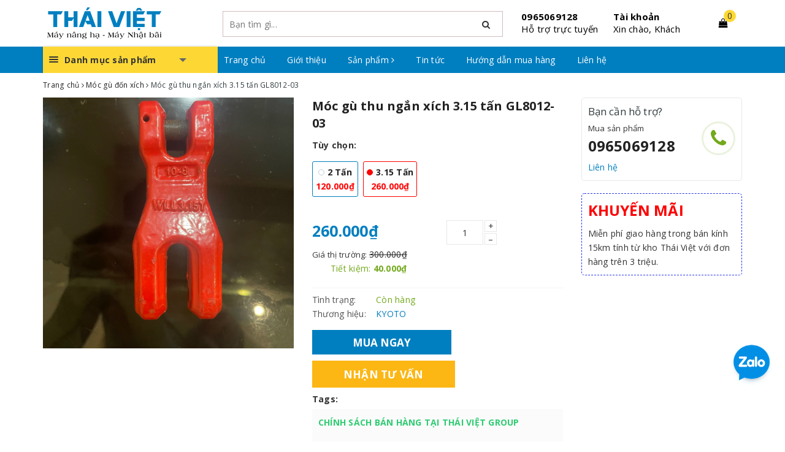

--- FILE ---
content_type: text/html; charset=utf-8
request_url: https://thaivietgroup.com/moc-gu-thu-ngan-xich-3-15-tan-gl8012-03
body_size: 35467
content:
<!DOCTYPE html>
<html lang="vi">
	<head>

		<meta name="google-site-verification" content="a4v4Xx6vfdsMIbr6zlHYs7pS93E3TUN8IK74fZ79Wqs" />
		
		
				<script>
			var dataLayer = window.dataLayer || [];
				dataLayer.push({
						'google_tag_params':
						{
							'ecomm_prodid': '26536669',
							'ecomm_pagetype': 'product',
							'ecomm_totalvalue': '260000',
						}
					});
		</script>
		
		
				<!-- Google Tag Manager -->
		<script>(function(w,d,s,l,i){w[l]=w[l]||[];w[l].push({'gtm.start':
		new Date().getTime(),event:'gtm.js'});var f=d.getElementsByTagName(s)[0],
		j=d.createElement(s),dl=l!='dataLayer'?'&l='+l:'';j.async=true;j.src=
		'https://www.googletagmanager.com/gtm.js?id='+i+dl;f.parentNode.insertBefore(j,f);
		})(window,document,'script','dataLayer','GTM-PQ9R29M');</script>
		<!-- End Google Tag Manager -->


		<meta charset="UTF-8" />
		<meta name="viewport" content="width=device-width, initial-scale=1, maximum-scale=1">			
		<title>
			Tổng Kho Móc Cẩu Nhập Khẩu Chất lượng Cao Cam Kết Giá Rẻ Nhất Thị Trường
			
			
			 | Công ty TNHH thiết bị công nghiệp Thái Việt			
		</title>		
		<!-- ================= Page description ================== -->
		
		<meta name="description" content="Th&#225;i Việt Group Chuy&#234;n Cung Cấp Sản Phẩm Chất Lượng Cao, Ch&#237;nh H&#227;ng, Uy T&#237;n, Gi&#225; Rẻ Nhất. Tổng Kho Bu&#244;n B&#225;n Lớn, H&#224;ng Lu&#244;n C&#243; Sẵn. Giao H&#224;ng To&#224;n Quốc. Nhận B&#225;o Gi&#225; Mới Nhất Ngay. Bảo H&#224;nh Ch&#237;nh H&#227;ng. Giao H&#224;ng Nhanh Ch&#243;ng.">
		
		<!-- ================= Meta ================== -->
		<meta name="keywords" content="Móc gù thu ngắn xích 3.15 tấn GL8012-03, Móc gù đốn xích, Móc cẩu, Dây xích - Phụ kiện, cauhinh_moc-gu-don-xich, config_3.15 Tấn, Công ty TNHH thiết bị công nghiệp Thái Việt, thaivietgroup.com"/>		
		<link rel="canonical" href="https://thaivietgroup.com/moc-gu-thu-ngan-xich-3-15-tan-gl8012-03"/>
		<meta name='revisit-after' content='1 days' />
		<meta name="robots" content="noodp,index,follow" />
		<!-- ================= Favicon ================== -->
		
		<link rel="icon" href="//bizweb.dktcdn.net/100/372/865/themes/745700/assets/favicon.png?1765937252629" type="image/x-icon" />
		
		
<meta property="og:type" content="product">
<meta property="og:title" content="Móc gù thu ngắn xích 3.15 tấn GL8012-03">

<meta property="og:image" content="http://bizweb.dktcdn.net/thumb/grande/100/372/865/products/moc-gu-don-xich-3-tan.jpg?v=1766215961673">
<meta property="og:image:secure_url" content="https://bizweb.dktcdn.net/thumb/grande/100/372/865/products/moc-gu-don-xich-3-tan.jpg?v=1766215961673">

<meta property="og:price:amount" content="260.000">
<meta property="og:price:currency" content="VND">

	<meta property="og:description" content="Thái Việt Group Chuyên Cung Cấp Sản Phẩm Chất Lượng Cao, Chính Hãng, Uy Tín, Giá Rẻ Nhất. Tổng Kho Buôn Bán Lớn, Hàng Luôn Có Sẵn. Giao Hàng Toàn Quốc. Nhận Báo Giá Mới Nhất Ngay. Bảo Hành Chính Hãng. Giao Hàng Nhanh Chóng.">
	<meta property="og:url" content="https://thaivietgroup.com/moc-gu-thu-ngan-xich-3-15-tan-gl8012-03">
	<meta property="og:site_name" content="Công ty TNHH thiết bị công nghiệp Thái Việt">
		<link rel="stylesheet" href="https://maxcdn.bootstrapcdn.com/bootstrap/3.3.7/css/bootstrap.min.css" integrity="sha384-BVYiiSIFeK1dGmJRAkycuHAHRg32OmUcww7on3RYdg4Va+PmSTsz/K68vbdEjh4u" crossorigin="anonymous">
		
		<link rel="stylesheet" href="//maxcdn.bootstrapcdn.com/font-awesome/4.7.0/css/font-awesome.min.css">
		<link href="https://fonts.googleapis.com/css?family=Open+Sans:400,700&display=swap&subset=vietnamese" rel="stylesheet">
		<!-- Build Main CSS -->								
		<link href="//bizweb.dktcdn.net/100/372/865/themes/745700/assets/base.scss.css?1765937252629" rel="stylesheet" type="text/css" media="all" />		
		<link href="//bizweb.dktcdn.net/100/372/865/themes/745700/assets/ant-paris.scss.css?1765937252629" rel="stylesheet" type="text/css" media="all" />
		<link href="//bizweb.dktcdn.net/100/372/865/themes/745700/assets/responsive_update.scss.css?1765937252629" rel="stylesheet" type="text/css" media="all" />
		<!-- Header JS -->	
		<script src="//bizweb.dktcdn.net/100/372/865/themes/745700/assets/jquery-2.2.3.min.js?1765937252629" type="text/javascript"></script> 
		<script src="//bizweb.dktcdn.net/100/372/865/themes/745700/assets/owl.carousel.min.js?1765937252629" type="text/javascript"></script>
		<!-- Bizweb javascript customer -->
		
		<!-- Bizweb conter for header -->
		<script>
	var Bizweb = Bizweb || {};
	Bizweb.store = 'sieuthinangha.mysapo.net';
	Bizweb.id = 372865;
	Bizweb.theme = {"id":745700,"name":"Ant Kitchen - main","role":"main"};
	Bizweb.template = 'product';
	if(!Bizweb.fbEventId)  Bizweb.fbEventId = 'xxxxxxxx-xxxx-4xxx-yxxx-xxxxxxxxxxxx'.replace(/[xy]/g, function (c) {
	var r = Math.random() * 16 | 0, v = c == 'x' ? r : (r & 0x3 | 0x8);
				return v.toString(16);
			});		
</script>
<script>
	(function () {
		function asyncLoad() {
			var urls = ["//productreviews.sapoapps.vn/assets/js/productreviews.min.js?store=sieuthinangha.mysapo.net","https://google-shopping.sapoapps.vn/conversion-tracker/global-tag/1991.js?store=sieuthinangha.mysapo.net","https://google-shopping.sapoapps.vn/conversion-tracker/event-tag/1991.js?store=sieuthinangha.mysapo.net","https://google-shopping-v2.sapoapps.vn/api/conversion-tracker/global-tag/270?store=sieuthinangha.mysapo.net","https://google-shopping-v2.sapoapps.vn/api/conversion-tracker/event-tag/270?store=sieuthinangha.mysapo.net"];
			for (var i = 0; i < urls.length; i++) {
				var s = document.createElement('script');
				s.type = 'text/javascript';
				s.async = true;
				s.src = urls[i];
				var x = document.getElementsByTagName('script')[0];
				x.parentNode.insertBefore(s, x);
			}
		};
		window.attachEvent ? window.attachEvent('onload', asyncLoad) : window.addEventListener('load', asyncLoad, false);
	})();
</script>


<script>
	window.BizwebAnalytics = window.BizwebAnalytics || {};
	window.BizwebAnalytics.meta = window.BizwebAnalytics.meta || {};
	window.BizwebAnalytics.meta.currency = 'VND';
	window.BizwebAnalytics.tracking_url = '/s';

	var meta = {};
	
	meta.product = {"id": 26536669, "vendor": "KYOTO", "name": "Móc gù thu ngắn xích 3.15 tấn GL8012-03",
	"type": "3 tấn", "price": 260000 };
	
	
	for (var attr in meta) {
	window.BizwebAnalytics.meta[attr] = meta[attr];
	}
</script>

	
		<script src="/dist/js/stats.min.js?v=96f2ff2"></script>
	











				
		<script>var ProductReviewsAppUtil=ProductReviewsAppUtil || {};</script>
	</head>
	<body >
		
		
				<!-- Google Tag Manager (noscript) -->
		<noscript><iframe src="https://www.googletagmanager.com/ns.html?id=GTM-PQ9R29M"
		height="0" width="0" style="display:none;visibility:hidden"></iframe></noscript>
		<!-- End Google Tag Manager (noscript) -->


		<div id="box-wrapper">
			<header class="header">
	<div class="top-header">
		<div class="container">
			<div class="row">
				<div class="col-md-3 col-sm-6 col-xs-5 col-100-h">
					<a href="/" class="logo-wrapper">					
						<img src="//bizweb.dktcdn.net/100/372/865/themes/745700/assets/logo.png?1765937252629" alt="logo Công ty TNHH thiết bị công nghiệp Thái Việt" />					
					</a>
				</div>
				<div class="col-100-h col-sm-6 col-xs-7 hidden-lg hidden-md">
					<div class="hotline">
						
						<a href="tel:0965069128">0965069128</a>
						
						<span>Hỗ trợ trực tuyến</span>
					</div>
				</div>
				<div class="col-md-5">
					<button type="button" class="navbar-toggle collapsed visible-sm visible-xs" id="trigger-mobile">
						<span class="sr-only">Toggle navigation</span>
						<span class="icon-bar"></span>
						<span class="icon-bar"></span>
						<span class="icon-bar"></span>
					</button>
					<div class="search-auto clearfix">
						<form class="input-group search-bar search_form" action="/search" method="get" role="search">		
							<input type="search" name="query" value="" placeholder="Bạn tìm gì..." class="input-group-field st-default-search-input search-text auto-search-ant" autocomplete="off">
							<span class="input-group-btn">
								<button class="btn icon-fallback-text">
									<i class="fa fa-search"></i>
								</button>
							</span>
						</form>
						
						<div id='search_suggestion'>
	<div id='search_top'>
		<div id="product_results"></div>
		<div id="article_results"></div>
	</div>
	<div id='search_bottom'>
		<a class='show_more' href='#'>Hiển thị tất cả kết quả cho "<span></span>"</a>
	</div>
</div>
<script>
	$(document).ready(function ($) {
	var settings = {
			searchArticle: "0",
			articleLimit: 5,
			productLimit: 5,
				showDescription: "0"
								   };
	var suggestionWrap = document.getElementById('search_suggestion');
	var searchTop = document.getElementById('search_top');
	var productResults = document.getElementById('product_results');
	var articleResults = document.getElementById('article_results');
	var searchBottom = document.getElementById('search_bottom');
	var isArray = function(a) {
		return Object.prototype.toString.call(a) === "[object Array]";
	}
	var createEle = function(desc) {
		if (!isArray(desc)) {
			return createEle.call(this, Array.prototype.slice.call(arguments));
		}
		var tag = desc[0];
		var attributes = desc[1];
		var el = document.createElement(tag);
		var start = 1;
		if (typeof attributes === "object" && attributes !== null && !isArray(attributes)) {
			for (var attr in attributes) {
				el[attr] = attributes[attr];
			}
			start = 2;
		}
		for (var i = start; i < desc.length; i++) {
			if (isArray(desc[i])) {
				el.appendChild(createEle(desc[i]));
			}
			else {
				el.appendChild(document.createTextNode(desc[i]));
			}
		}
		return el;
	}
	var loadResult = function(data, type) {
		if(type==='product')
		{
			productResults.innerHTML = '';
		}
		if(type==='article')
		{
			articleResults.innerHTML = '';
		}
		var articleLimit = parseInt(settings.articleLimit);
		var productLimit = parseInt(settings.productLimit);
		var showDescription = settings.showDescription;
		if(data.indexOf('<iframe') > -1) {
			data = data.substr(0, (data.indexOf('<iframe') - 1))
		}
		var dataJson = JSON.parse(data);
		if(dataJson.results !== undefined)
		{
			var resultList = [];
			searchTop.style.display = 'block';
			if(type === 'product') {
				productResults.innerHTML = ''
				productLimit = Math.min(dataJson.results.length, productLimit);
				for(var i = 0; i < productLimit; i++) {
					resultList[i] = dataJson.results[i];
				}
			}
			else {
				articleResults.innerHTML = '';
				articleLimit = Math.min(dataJson.results.length, articleLimit);
				for(var i = 0; i < articleLimit; i++) {
					resultList[i] = dataJson.results[i];
				}
			}
			var searchTitle = 'Sản phẩm gợi ý'
			if(type === 'article') {
				searchTitle = 'Bài viết';
			}
			var searchHeading = createEle(['h3', searchTitle]);
			var searchList = document.createElement('ul');
			for(var index = 0; index < resultList.length; index++) {
				var item = resultList[index];
				var priceDiv = '';
				var descriptionDiv = '';
				if(type == 'product') {
					if(item.price_contact) {
						priceDiv = ['div', {className: 'item_price'},
									['ins', item.price_contact]
								   ];
					}
					else {
						if(item.price_from) {
							priceDiv = ['div', {className: 'item_price'},
										['span', 'Từ '],
										['ins', item.price_from]
									   ];
						}
						else {
							priceDiv = ['div', {className: 'item_price'},
										['ins', parseFloat(item.price)  ? item.price : 'Liên hệ']
									   ];
						}
					}
					if(item.compare_at_price !== undefined) {
						priceDiv.push(['del', item.compare_at_price]);
					}
				}
				if(showDescription == '1') {
					descriptionDiv = ['div', {className: 'item_description'}, item.description]
				}
				var searchItem = createEle(
					['li',
					 ['a', {href: item.url, title: item.title},
					  ['div', {className: 'item_image'},
					   ['img', {src: item.thumbnail, alt: item.title}]
					  ],
					  ['div', {className: 'item_detail'},
					   ['div', {className: 'item_title'},
						['h4', item.title]
					   ],
					   priceDiv, descriptionDiv
					  ]
					 ]
					]
				)
				searchList.appendChild(searchItem);
			}
			if(type === 'product') {
				productResults.innerHTML = '';
				productResults.appendChild(searchHeading);
				productResults.appendChild(searchList);
			}
			else {
				articleResults.innerHTML = '';
				articleResults.appendChild(searchHeading);
				articleResults.appendChild(searchList);
			}
		}
		else
		{
			if(type !== 'product' && false)
			{
				searchTop.style.display = 'none'
			}
		}
	}
	var loadAjax = function(q) {
		if(settings.searchArticle === '1') {
			loadArticle(q);
		}
		loadProduct(q);
	}
	var loadProduct = function(q) {
		var xhttp = new XMLHttpRequest();
		xhttp.onreadystatechange = function() {
			if(this.readyState == 4 && this.status == 200) {
				loadResult(this.responseText, 'product')
			}
		}
		xhttp.open('GET', '/search?type=product&q=' + q + '&view=json', true);
		xhttp.send();
	}
	var loadArticle = function(q) {
		var xhttp = new XMLHttpRequest();
		xhttp.onreadystatechange = function() {
			if(this.readyState == 4 && this.status == 200) {
				loadResult(this.responseText, 'article')
			}
		}
		xhttp.open('GET', '/search?type=article&q=' + q + '&view=json', true);
		xhttp.send();
	}
	var searchForm = document.querySelectorAll('form[action="/search"]');
	var getPos = function(el) {
		for (var lx=0, ly=0; el != null; lx += el.offsetLeft, ly += el.offsetTop, el = el.offsetParent);
		return {x: lx,y: ly};
	}
	var initSuggestion = function(el) {

		var parentTop = el.offsetParent.offsetTop;
		var position = getPos(el);
		var searchInputHeight = el.offsetHeight;
		var searchInputWidth = el.offsetWidth;
		var searchInputX = position.x;
		var searchInputY = position.y;
		var suggestionPositionX = searchInputX;
		var suggestionPositionY = searchInputY + searchInputHeight;
		suggestionWrap.style.left = '0px';
		suggestionWrap.style.top = 40 + 'px';
		suggestionWrap.style.width = searchInputWidth + 'px';
	}
	window.__q__ = '';
	var loadAjax2 = function (q) {
		if(settings.searchArticle === '1') {
		}
		window.__q__ = q;
		return $.ajax({
			url: '/search?type=product&q=' + q + '&view=json',
			type:'GET'
		}).promise();
	};
	if(searchForm.length > 0) {
		for(var i = 0; i < searchForm.length; i++) {
			var form = searchForm[i];
			var searchInput = form.querySelector('.auto-search-ant');
			var keyup = Rx.Observable.fromEvent(searchInput, 'keyup')
			.map(function (e) {
				var __q = e.target.value;
				initSuggestion(e.target);
				if(__q === '' || __q === null) {
					suggestionWrap.style.display = 'none';
				}
				else{
					suggestionWrap.style.display = 'block';
					var showMore = searchBottom.getElementsByClassName('show_more')[0];
					showMore.setAttribute('href', '/search?q=' + __q);
					showMore.querySelector('span').innerHTML = __q;
				}
				return e.target.value;
			})
			.filter(function (text) {
				return text.length > 0;
			})
			.debounce(300  )
			.distinctUntilChanged();
			var searcher = keyup.flatMapLatest(loadAjax2);
			searcher.subscribe(
				function (data) {
					loadResult(data, 'product');
					if(settings.searchArticle === '1') {
						loadArticle(window.__q__);
					}
				},
				function (error) {

				});
		}
	}
	window.addEventListener('click', function() {
		suggestionWrap.style.display = 'none';
	});
	});

</script>
						
					</div>
					<div class="mobile-cart visible-sm visible-xs">
						<a href="javascript:void(0)" title="Giỏ hàng">
							<img src="//bizweb.dktcdn.net/100/372/865/themes/745700/assets/shopping-cart.svg?1765937252629" alt="Giỏ hàng" />
							<div class="cart-right">
								<span class="count_item_pr">0</span>
							</div>
						</a>
					</div>
				</div>
				<div class="col-md-4 hidden-sm hidden-xs">
					<div class="hotline">
						
						<a href="tel:0965069128">0965069128</a>
						
						<span>Hỗ trợ trực tuyến</span>
					</div>
					<div class="index-account">
						<a href="/account">Tài khoản</a>
						<span>Xin chào, Khách</span>
						<ul>
							
							<li><a href="/account/login">Đăng nhập</a></li>
							<li><a href="/account/register">Đăng ký</a></li>
							
						</ul>
					</div>
					<div class="index-cart">
						<a href="javascript:void(0)"><i class="fa fa-shopping-bag"></i></a>
						<span class="cnt crl-bg count_item_pr">0</span>
					</div>
				</div>
			</div>
		</div>
	</div>
	<div class="main-navigation">
		<div class="container">
			<nav class="hidden-sm hidden-xs">
	<div class="col-md-3 no-padding">
		<div class="mainmenu mainmenu-other">
			<div class="line"><i></i><i></i><i></i></div>
			<span>Danh mục sản phẩm</span>
			<div class="nav-cate">
				<ul id="menu2017">
					
					
					
					
					
					
					<li class="dropdown menu-item-count">
						<h3>
							<img src="//bizweb.dktcdn.net/100/372/865/themes/745700/assets/index-cate-icon-1.png?1765937252629" alt="Pa lăng xích kéo tay" />
							<a href="/pa-lang-xich-keo-tay">Pa lăng xích kéo tay</a>
						</h3>
						<div class="subcate gd-menu">
							
							
							<aside>
								<a href="/pa-lang-xich-keo-tay-nitto" class="">Pa lăng xích kéo tay Nitto</a>
							</aside>
							
							
							
							<aside>
								<a href="/pa-lang-xich-keo-tay-kyoto" class="">Pa lăng xích kéo tay Kyoto</a>
							</aside>
							
							
							
							<aside>
								<strong>
									<a href="/con-chay-treo-pa-lang" class="">Con chạy treo pa lăng</a>
								</strong>
								
								<a href="/cum-treo-gct" class="">Cụm treo GCT</a>
								
								<a href="/cum-treo-gcl" class="">Cụm treo GCL</a>
								
								<a href="/con-chay-treo-pa-lang" class="">Xem tất cả Con chạy treo pa lăng</a>
							</aside>
							
							
							
							<aside>
								<a href="/pa-lang-can-bang" class="">Pa lăng cân bằng</a>
							</aside>
							
							
						</div>
					</li>
					
					
					
					
					<li class="dropdown menu-item-count">
						<h3>
							<img src="//bizweb.dktcdn.net/100/372/865/themes/745700/assets/index-cate-icon-2.png?1765937252629" alt="Pa lăng lắc tay" />
							<a href="/pa-lang-lac-tay">Pa lăng lắc tay</a>
						</h3>
						<div class="subcate gd-menu">
							
							
							<aside>
								<a href="/pa-lang-xich-lac-tay-nitto" class="">Pa lăng xích lắc tay Nitto</a>
							</aside>
							
							
							
							<aside>
								<a href="/pa-lang-cap-lac-tay" class="">Pa lăng cáp lắc tay</a>
							</aside>
							
							
							
							<aside>
								<a href="/dop-cap" class="">Đớp cáp</a>
							</aside>
							
							
							
							<aside>
								<a href="/pa-lang-xich-lac-tay-kyoto" class="">Pa lăng xích lắc tay Kyoto</a>
							</aside>
							
							
						</div>
					</li>
					
					
					
					
					<li class="dropdown menu-item-count">
						<h3>
							<img src="//bizweb.dktcdn.net/100/372/865/themes/745700/assets/index-cate-icon-3.png?1765937252629" alt="Pa lăng điện" />
							<a href="/pa-lang-dien">Pa lăng điện</a>
						</h3>
						<div class="subcate gd-menu">
							
							
							<aside>
								<strong>
									<a href="/pa-lang-xich-dien" class="">Pa lăng xích điện</a>
								</strong>
								
								<a href="/pa-lang-xich-dien-dhs-220v" class="">Pa lăng xích điện DHS 220V</a>
								
								<a href="/pa-lang-xich-dien-dhs-380v" class="">Pa lăng xích điện DHS 380V</a>
								
								<a href="/pa-lang-xich-dien-co-dinh" class="">Pa lăng xích điện cố định</a>
								
								<a href="/pa-lang-xich-dien-di-chuyen" class="">Pa lăng xích điện di chuyển</a>
								
								<a href="/pa-lang-xich-dien" class="">Xem tất cả Pa lăng xích điện</a>
							</aside>
							
							
							
							<aside>
								<a href="/moc-pa-lang-cap-dien" class="">Móc pa lăng cáp điện</a>
							</aside>
							
							
							
							<aside>
								<strong>
									<a href="/pa-lang-cap-dien" class="">Pa lăng cáp điện</a>
								</strong>
								
								<a href="/pa-lang-cap-dien-1-tan" class="">Pa lăng cáp điện 1 tấn</a>
								
								<a href="/pa-lang-cap-dien-2-tan" class="">Pa lăng cáp điện 2 tấn</a>
								
								<a href="/pa-lang-cap-dien-3-tan" class="">Pa lăng cáp điện 3 tấn</a>
								
								<a href="/pa-lang-cap-dien-5-tan" class="">Pa lăng cáp điện 5 tấn</a>
								
								<a href="/pa-lang-cap-dien" class="">Xem tất cả Pa lăng cáp điện</a>
							</aside>
							
							
						</div>
					</li>
					
					
					
					
					<li class="dropdown menu-item-count">
						<h3>
							<img src="//bizweb.dktcdn.net/100/372/865/themes/745700/assets/index-cate-icon-4.png?1765937252629" alt="Tời điện - Tời quay tay" />
							<a href="/toi-dien-toi-quay-tay">Tời điện - Tời quay tay</a>
						</h3>
						<div class="subcate gd-menu">
							
							
							<aside>
								<strong>
									<a href="/may-toi-dien" class="">Máy tời điện</a>
								</strong>
								
								<a href="/toi-dien-pa" class="">Tời điện PA</a>
								
								<a href="/toi-dien-keo-xe" class="">Tời điện kéo xe</a>
								
								<a href="/toi-da-nang-kcd-220v" class="">Tời đa năng KCD 220V</a>
								
								<a href="/toi-da-nang-kcd-380v" class="">Tời đa năng KCD 380V</a>
								
								<a href="/chan-chay-toi-pa" class="">Chân chạy tời PA</a>
								
								<a href="/toi-dien-toc-do-nhanh" class="">Tời điện tốc độ nhanh</a>
								
								<a href="/may-toi-dien" class="">Xem tất cả Máy tời điện</a>
							</aside>
							
							
							
							<aside>
								<strong>
									<a href="/toi-mini-quay-tay" class="">Tời mini quay tay</a>
								</strong>
								
								<a href="/toi-quay-tay-ham-tu-dong" class="">Tời quay tay hãm tự động</a>
								
								<a href="/toi-mini-quay-tay" class="">Xem tất cả Tời mini quay tay</a>
							</aside>
							
							
							
							<aside>
								<strong>
									<a href="/can-cau-mini-nang-hang" class="">Cần cẩu mini nâng hàng</a>
								</strong>
								
								<a href="/khung-cau-xoay" class="">Khung cẩu xoay</a>
								
								<a href="/khung-cau-lap-o-to" class="">Khung cẩu lắp ô tô</a>
								
								<a href="/cau-mini-quay-tay" class="">Cẩu mini quay tay</a>
								
								<a href="/can-cau-mini-nang-hang" class="">Xem tất cả Cần cẩu mini nâng hàng</a>
							</aside>
							
							
							
							<aside>
								<strong>
									<a href="/phu-kien-toi-dien" class="">Phụ kiện tời điện</a>
								</strong>
								
								<a href="/tay-dieu-khien-tu-xa" class="">Tay điều khiển từ xa</a>
								
								<a href="/tay-bam-day" class="">Tay bấm dây</a>
								
								<a href="/phu-kien-toi-dien" class="">Xem tất cả Phụ kiện tời điện</a>
							</aside>
							
							
						</div>
					</li>
					
					
					
					
					<li class="dropdown menu-item-count">
						<h3>
							<img src="//bizweb.dktcdn.net/100/372/865/themes/745700/assets/index-cate-icon-5.png?1765937252629" alt="Kích thủy lực" />
							<a href="/kich-thuy-luc">Kích thủy lực</a>
						</h3>
						<div class="subcate gd-menu">
							
							
							<aside>
								<a href="/kich-ren-co-khi" class="">Kích ren cơ khí</a>
							</aside>
							
							
							
							<aside>
								<strong>
									<a href="/kich-moc-chan-thuy-luc" class="">Kích móc chân thủy lực</a>
								</strong>
								
								<a href="/con-doi-moc-thuy-luc-kyoto" class="">Con đội móc thủy lực Kyoto</a>
								
								<a href="/kich-moc-chan-thuy-luc" class="">Xem tất cả Kích móc chân thủy lực</a>
							</aside>
							
							
							
							<aside>
								<strong>
									<a href="/con-doi-thuy-luc" class="">Con đội thủy lực</a>
								</strong>
								
								<a href="/kich-thuy-luc-hito" class="">Kích thủy lực Hito</a>
								
								<a href="/kich-thuy-luc-masada" class="">Kích thủy lực Masada</a>
								
								<a href="/con-doi-thuy-luc" class="">Xem tất cả Con đội thủy lực</a>
							</aside>
							
							
							
							<aside>
								<a href="/kich-quay-tay" class="">Kích quay tay</a>
							</aside>
							
							
							
							<aside>
								<a href="/kich-ca-sau" class="">Kích cá sấu</a>
							</aside>
							
							
							
							<aside>
								<a href="/vam-thuy-luc" class="">Vam thủy lực</a>
							</aside>
							
							
							
							<aside>
								<a href="/bom-tay-thuy-luc" class="">Bơm tay thủy lực</a>
							</aside>
							
							
							
							<aside>
								<a href="/kich-thuy-luc-rsc" class="">Kích thủy lực RSC</a>
							</aside>
							
							
							
							<aside>
								<a href="/kich-thuy-luc-fcy100" class="">Kích thủy lực FCY100</a>
							</aside>
							
							
							
							<aside>
								<a href="/kich-thuy-luc-fcy150" class="">Kích thủy lực FCY150</a>
							</aside>
							
							
							
							<aside>
								<a href="/kich-thuy-luc-fpy" class="">Kích thủy lực FPY</a>
							</aside>
							
							
							
							<aside>
								<a href="/kich-rong-tam-rch50" class="">Kích rỗng tâm RCH50</a>
							</aside>
							
							
							
							<aside>
								<a href="/kich-rong-tam-rch100" class="">Kích rỗng tâm RCH100</a>
							</aside>
							
							
							
							<aside>
								<a href="/kich-khi-nen" class="">Kích khí nén</a>
							</aside>
							
							
						</div>
					</li>
					
					
					
					
					<li class="dropdown menu-item-count">
						<h3>
							<img src="//bizweb.dktcdn.net/100/372/865/themes/745700/assets/index-cate-icon-6.png?1765937252629" alt="Dây xích cẩu hàng" />
							<a href="/day-xich-cau-hang">Dây xích cẩu hàng</a>
						</h3>
						<div class="subcate gd-menu">
							
							
							<aside>
								<a href="/xich-ma-kem" class="">Xích mạ kẽm</a>
							</aside>
							
							
							
							<aside>
								<a href="/xich-den-chiu-luc" class="">Xích đen chịu lực</a>
							</aside>
							
							
							
							<aside>
								<strong>
									<a href="/sling-xich-cau-hang" class="">Sling xích cẩu hàng</a>
								</strong>
								
								<a href="/xich-cau-4-chan" class="">Xích cẩu 4 chân</a>
								
								<a href="/xich-cau-3-chan" class="">Xích cẩu 3 chân</a>
								
								<a href="/xich-cau-2-chan" class="">Xích cẩu 2 chân</a>
								
								<a href="/xich-cau-1-chan" class="">Xích cẩu 1 chân</a>
								
								<a href="/sling-xich-cau-hang" class="">Xem tất cả Sling xích cẩu hàng</a>
							</aside>
							
							
							
							<aside>
								<strong>
									<a href="/moc-cau" class="">Móc cẩu</a>
								</strong>
								
								<a href="/moc-don-xich" class="">Móc đốn xích</a>
								
								<a href="/moc-thu-ngan-xich" class="">Móc thu ngắn xích</a>
								
								<a href="/moc-cau-xoay-tu-khoa" class="">Móc cẩu xoay tự khóa</a>
								
								<a href="/moc-cau-chot-xich-tu-khoa" class="">Móc cẩu chốt xích tự khóa</a>
								
								<a href="/moc-cau-chot-xich" class="">Móc cẩu chốt xích</a>
								
								<a href="/moc-cap" class="">Móc cáp</a>
								
								<a href="/moc-cap-tu-khoa" class="">Móc cáp tự khóa</a>
								
								<a href="/moc-cau-xoay" class="">Móc cẩu xoay</a>
								
								<a href="/moc-cau-mieng-rong" class="">Móc cẩu miệng rộng</a>
								
								<a href="/moc-cau" class="">Xem tất cả Móc cẩu</a>
							</aside>
							
							
							
							<aside>
								<strong>
									<a href="/vong-khuyen-cau-hang" class="">Vòng khuyên cẩu hàng</a>
								</strong>
								
								<a href="/vong-khuyen-don" class="">Vòng khuyên đơn</a>
								
								<a href="/vong-khuyen-doi" class="">Vòng khuyên đôi</a>
								
								<a href="/vong-khuyen-cau-hang" class="">Xem tất cả Vòng khuyên cẩu hàng</a>
							</aside>
							
							
							
							<aside>
								<a href="/khoa-noi-xich" class="">Khóa nối xích</a>
							</aside>
							
							
							
							<aside>
								<a href="/moc-cau-ma-kem" class="">Móc cẩu mạ kẽm</a>
							</aside>
							
							
							
							<aside>
								<a href="/moc-gu-don-xich" class="">Móc gù đốn xích</a>
							</aside>
							
							
							
							<aside>
								<a href="/moc-cau-luoi-cau" class="">Móc cẩu lưỡi câu</a>
							</aside>
							
							
						</div>
					</li>
					
					
					
					
					<li class="dropdown menu-item-count">
						<h3>
							<img src="//bizweb.dktcdn.net/100/372/865/themes/745700/assets/index-cate-icon-7.png?1765937252629" alt="Con rùa chuyển hàng" />
							<a href="/con-rua-chuyen-hang">Con rùa chuyển hàng</a>
						</h3>
						<div class="subcate gd-menu">
							
							
							<aside>
								<a href="/rua-tay-lai-xoay-180-do" class="">Rùa tay lái xoay 180 độ</a>
							</aside>
							
							
							
							<aside>
								<a href="/rua-lan-may-kawasaki" class="">Rùa lăn máy Kawasaki</a>
							</aside>
							
							
							
							<aside>
								<a href="/rua-lan-may-xoay-360-do" class="">Rùa lăn máy xoay 360 độ</a>
							</aside>
							
							
						</div>
					</li>
					
					
					
					
					<li class="menu-item-count">
						<h3><img src="//bizweb.dktcdn.net/100/372/865/themes/745700/assets/index-cate-icon-8.png?1765937252629" alt="Nam châm từ nâng hàng" /><a href="/nam-cham-tu-nang-hang">Nam châm từ nâng hàng</a></h3>
					</li>
					
					
					
					
					<li class="dropdown menu-item-count">
						<h3>
							<img src="//bizweb.dktcdn.net/100/372/865/themes/745700/assets/index-cate-icon-9.png?1765937252629" alt="Phụ kiện khác" />
							<a href="/phu-kien-khac">Phụ kiện khác</a>
						</h3>
						<div class="subcate gd-menu">
							
							
							<aside>
								<strong>
									<a href="/kep-ton" class="">Kẹp tôn</a>
								</strong>
								
								<a href="/kep-ton-dung-kawasaki" class="">Kẹp tôn đứng Kawasaki</a>
								
								<a href="/kep-ton-ngang-kawasaki" class="">Kẹp tôn ngang Kawasaki</a>
								
								<a href="/kep-ton-dung-cdh" class="">Kẹp tôn đứng CDH</a>
								
								<a href="/kep-ton-ngang-pdb" class="">Kẹp tôn ngang PDB</a>
								
								<a href="/kep-ton" class="">Xem tất cả Kẹp tôn</a>
							</aside>
							
							
							
							<aside>
								<strong>
									<a href="/ma-ni" class="">Ma ní</a>
								</strong>
								
								<a href="/ma-ni-omega-chot-van-ren" class="">Ma ní omega chốt vặn ren</a>
								
								<a href="/ma-ni-chu-u-chot-van-ren" class="">Ma ní chữ U chốt vặn ren</a>
								
								<a href="/ma-ni" class="">Xem tất cả Ma ní</a>
							</aside>
							
							
							
							<aside>
								<strong>
									<a href="/tang-xich" class="">Tăng xích</a>
								</strong>
								
								<a href="/tang-do-xich" class="">Tăng đơ xích</a>
								
								<a href="/tang-gap-xich" class="">Tăng gập xích</a>
								
								<a href="/tang-xich" class="">Xem tất cả Tăng xích</a>
							</aside>
							
							
							
							<aside>
								<strong>
									<a href="/can-dien-tu" class="">Cân điện tử</a>
								</strong>
								
								<a href="/can-treo-dien-tu-ocs" class="">Cân treo điện tử OCS</a>
								
								<a href="/can-dien-tu" class="">Xem tất cả Cân điện tử</a>
							</aside>
							
							
							
							<aside>
								<a href="/bom-dau-quay-tay" class="">Bơm dầu quay tay</a>
							</aside>
							
							
							
							<aside>
								<a href="/kep-cau-da" class="">Kẹp cẩu đá</a>
							</aside>
							
							
							
							<aside>
								<a href="/moc-kep-thung-phi" class="">Móc kẹp thùng phi</a>
							</aside>
							
							
							
							<aside>
								<a href="/rong-roc-chuyen-huong" class="">Ròng rọc chuyển hướng</a>
							</aside>
							
							
						</div>
					</li>
					
					
					
					
					<li class="dropdown menu-item-count">
						<h3>
							<img src="//bizweb.dktcdn.net/100/372/865/themes/745700/assets/index-cate-icon-10.png?1765937252629" alt="Dây cáp vải - Dây chằng hàng" />
							<a href="/day-cap-vai-day-chang-hang">Dây cáp vải - Dây chằng hàng</a>
						</h3>
						<div class="subcate gd-menu">
							
							
							<aside>
								<strong>
									<a href="/day-cap-vai-han-quoc" class="">Dây cáp vải Hàn Quốc</a>
								</strong>
								
								<a href="/cap-vai-han-quoc-1-tan" class="">Cáp vải Hàn Quốc 1 tấn</a>
								
								<a href="/cap-vai-han-quoc-2-tan" class="">Cáp vải Hàn Quốc 2 tấn</a>
								
								<a href="/cap-vai-han-quoc-3-tan" class="">Cáp vải Hàn Quốc 3 tấn</a>
								
								<a href="/cap-vai-han-quoc-4-tan" class="">Cáp vải Hàn Quốc 4 tấn</a>
								
								<a href="/cap-vai-han-quoc-5-tan" class="">Cáp vải Hàn Quốc 5 tấn</a>
								
								<a href="/cap-vai-han-quoc-6-tan" class="">Cáp vải Hàn Quốc 6 tấn</a>
								
								<a href="/cap-vai-han-quoc-8-tan" class="">Cáp vải Hàn Quốc 8 tấn</a>
								
								<a href="/cap-vai-han-quoc-10-tan" class="">Cáp vải Hàn Quốc 10 tấn</a>
								
								<a href="/cap-vai-han-quoc-12-tan" class="">Cáp vải Hàn Quốc 12 tấn</a>
								
								<a href="/day-cap-vai-han-quoc" class="">Xem tất cả Dây cáp vải Hàn Quốc</a>
							</aside>
							
							
							
							<aside>
								<strong>
									<a href="/day-cap-vai-trung-quoc" class="">Dây cáp vải Trung Quốc</a>
								</strong>
								
								<a href="/cap-vai-1-tan-trung-quoc" class="">Cáp vải 1 tấn Trung Quốc</a>
								
								<a href="/cap-vai-2-tan-trung-quoc" class="">Cáp vải 2 tấn Trung Quốc</a>
								
								<a href="/cap-vai-3-tan-trung-quoc" class="">Cáp vải 3 tấn Trung Quốc</a>
								
								<a href="/cap-vai-4-tan-trung-quoc" class="">Cáp vải 4 tấn Trung Quốc</a>
								
								<a href="/cap-vai-5-tan-trung-quoc" class="">Cáp vải 5 tấn Trung Quốc</a>
								
								<a href="/cap-vai-6-tan-trung-quoc" class="">Cáp vải 6 tấn Trung Quốc</a>
								
								<a href="/cap-vai-8-tan-trung-quoc" class="">Cáp vải 8 tấn Trung Quốc</a>
								
								<a href="/cap-vai-10-tan-trung-quoc" class="">Cáp vải 10 tấn Trung Quốc</a>
								
								<a href="/cap-vai-12-tan-trung-quoc" class="">Cáp vải 12 tấn Trung Quốc</a>
								
								<a href="/day-cap-vai-trung-quoc" class="">Xem tất cả Dây cáp vải Trung Quốc</a>
							</aside>
							
							
							
							<aside>
								<a href="/day-dai-thep" class="">Dây đai thép</a>
							</aside>
							
							
							
							<aside>
								<strong>
									<a href="/day-tang-chang-hang" class="">Dây tăng chằng hàng</a>
								</strong>
								
								<a href="/day-chang-hang" class="">Dây chằng hàng</a>
								
								<a href="/tang-do-vai-25mm" class="">Tăng đơ vải 25mm</a>
								
								<a href="/tang-do-vai-50mm" class="">Tăng đơ vải 50mm</a>
								
								<a href="/tang-do-vai-38mm" class="">Tăng đơ vải 38mm</a>
								
								<a href="/day-tang-chang-hang" class="">Xem tất cả Dây tăng chằng hàng</a>
							</aside>
							
							
						</div>
					</li>
					
					
				</ul>
			</div>
		</div>
	</div>
	<div class="col-md-9 no-padding">
		<ul id="nav" class="nav">
			
			
			
			
			
			
			<li class="nav-item "><a class="nav-link" href="/">Trang chủ</a></li>
			
			
			
			
			
			
			
			<li class="nav-item "><a class="nav-link" href="/gioi-thieu">Giới thiệu</a></li>
			
			
			
			
			
			
			
			<li class="nav-item  has-mega">
				<a href="/collections/all" class="nav-link">Sản phẩm <i class="fa fa-angle-right" data-toggle="dropdown"></i></a>			
				
				<div class="mega-content">
    <div class="level0-wrapper2">
       <div class="nav-block nav-block-center">
		   <ul class="level0">
		   
			   
			   <li class="level1 parent item"> <h2 class="h4"><a href="/pa-lang-xich-keo-tay"><span>Pa lăng xích kéo tay</span></a></h2> 
				   <ul class="level1">
					   
					   <li class="level2"> <a href="/pa-lang-xich-keo-tay-nitto"><span>Pa lăng xích kéo tay Nitto</span></a> </li>
					   
					   <li class="level2"> <a href="/pa-lang-xich-keo-tay-kyoto"><span>Pa lăng xích kéo tay Kyoto</span></a> </li>
					   
					   <li class="level2"> <a href="/con-chay-treo-pa-lang"><span>Con chạy treo pa lăng</span></a> </li>
					   
					   <li class="level2"> <a href="/pa-lang-can-bang"><span>Pa lăng cân bằng</span></a> </li>
					   
				   </ul>
			   </li>
			   
		   
			   
			   <li class="level1 parent item"> <h2 class="h4"><a href="/pa-lang-lac-tay"><span>Pa lăng lắc tay</span></a></h2> 
				   <ul class="level1">
					   
					   <li class="level2"> <a href="/pa-lang-xich-lac-tay-nitto"><span>Pa lăng xích lắc tay Nitto</span></a> </li>
					   
					   <li class="level2"> <a href="/pa-lang-cap-lac-tay"><span>Pa lăng cáp lắc tay</span></a> </li>
					   
					   <li class="level2"> <a href="/dop-cap"><span>Đớp cáp</span></a> </li>
					   
					   <li class="level2"> <a href="/pa-lang-xich-lac-tay-kyoto"><span>Pa lăng xích lắc tay Kyoto</span></a> </li>
					   
				   </ul>
			   </li>
			   
		   
			   
			   <li class="level1 parent item"> <h2 class="h4"><a href="/pa-lang-dien"><span>Pa lăng điện</span></a></h2> 
				   <ul class="level1">
					   
					   <li class="level2"> <a href="/pa-lang-xich-dien"><span>Pa lăng xích điện</span></a> </li>
					   
					   <li class="level2"> <a href="/moc-pa-lang-cap-dien"><span>Móc pa lăng cáp điện</span></a> </li>
					   
					   <li class="level2"> <a href="/pa-lang-cap-dien"><span>Pa lăng cáp điện</span></a> </li>
					   
				   </ul>
			   </li>
			   
		   
			   
			   <li class="level1 parent item"> <h2 class="h4"><a href="/toi-dien-toi-quay-tay"><span>Tời điện - Tời quay tay</span></a></h2> 
				   <ul class="level1">
					   
					   <li class="level2"> <a href="/may-toi-dien"><span>Máy tời điện</span></a> </li>
					   
					   <li class="level2"> <a href="/toi-mini-quay-tay"><span>Tời mini quay tay</span></a> </li>
					   
					   <li class="level2"> <a href="/can-cau-mini-nang-hang"><span>Cần cẩu mini nâng hàng</span></a> </li>
					   
					   <li class="level2"> <a href="/phu-kien-toi-dien"><span>Phụ kiện tời điện</span></a> </li>
					   
				   </ul>
			   </li>
			   
		   
			   
			   <li class="level1 parent item"> <h2 class="h4"><a href="/kich-thuy-luc"><span>Kích thủy lực</span></a></h2> 
				   <ul class="level1">
					   
					   <li class="level2"> <a href="/kich-ren-co-khi"><span>Kích ren cơ khí</span></a> </li>
					   
					   <li class="level2"> <a href="/kich-moc-chan-thuy-luc"><span>Kích móc chân thủy lực</span></a> </li>
					   
					   <li class="level2"> <a href="/con-doi-thuy-luc"><span>Con đội thủy lực</span></a> </li>
					   
					   <li class="level2"> <a href="/kich-quay-tay"><span>Kích quay tay</span></a> </li>
					   
					   <li class="level2"> <a href="/kich-ca-sau"><span>Kích cá sấu</span></a> </li>
					   
					   <li class="level2"> <a href="/vam-thuy-luc"><span>Vam thủy lực</span></a> </li>
					   
					   <li class="level2"> <a href="/bom-tay-thuy-luc"><span>Bơm tay thủy lực</span></a> </li>
					   
					   <li class="level2"> <a href="/kich-thuy-luc-rsc"><span>Kích thủy lực RSC</span></a> </li>
					   
					   <li class="level2"> <a href="/kich-thuy-luc-fcy100"><span>Kích thủy lực FCY100</span></a> </li>
					   
					   <li class="level2"> <a href="/kich-thuy-luc-fcy150"><span>Kích thủy lực FCY150</span></a> </li>
					   
					   <li class="level2"> <a href="/kich-thuy-luc-fpy"><span>Kích thủy lực FPY</span></a> </li>
					   
					   <li class="level2"> <a href="/kich-rong-tam-rch50"><span>Kích rỗng tâm RCH50</span></a> </li>
					   
					   <li class="level2"> <a href="/kich-rong-tam-rch100"><span>Kích rỗng tâm RCH100</span></a> </li>
					   
					   <li class="level2"> <a href="/kich-khi-nen"><span>Kích khí nén</span></a> </li>
					   
				   </ul>
			   </li>
			   
		   
			   
			   <li class="level1 parent item"> <h2 class="h4"><a href="/day-xich-cau-hang"><span>Dây xích cẩu hàng</span></a></h2> 
				   <ul class="level1">
					   
					   <li class="level2"> <a href="/xich-ma-kem"><span>Xích mạ kẽm</span></a> </li>
					   
					   <li class="level2"> <a href="/xich-den-chiu-luc"><span>Xích đen chịu lực</span></a> </li>
					   
					   <li class="level2"> <a href="/sling-xich-cau-hang"><span>Sling xích cẩu hàng</span></a> </li>
					   
					   <li class="level2"> <a href="/moc-cau"><span>Móc cẩu</span></a> </li>
					   
					   <li class="level2"> <a href="/vong-khuyen-cau-hang"><span>Vòng khuyên cẩu hàng</span></a> </li>
					   
					   <li class="level2"> <a href="/khoa-noi-xich"><span>Khóa nối xích</span></a> </li>
					   
					   <li class="level2"> <a href="/moc-cau-ma-kem"><span>Móc cẩu mạ kẽm</span></a> </li>
					   
					   <li class="level2"> <a href="/moc-gu-don-xich"><span>Móc gù đốn xích</span></a> </li>
					   
					   <li class="level2"> <a href="/moc-cau-luoi-cau"><span>Móc cẩu lưỡi câu</span></a> </li>
					   
				   </ul>
			   </li>
			   
		   
			   
			   <li class="level1 parent item"> <h2 class="h4"><a href="/con-rua-chuyen-hang"><span>Con rùa chuyển hàng</span></a></h2> 
				   <ul class="level1">
					   
					   <li class="level2"> <a href="/rua-tay-lai-xoay-180-do"><span>Rùa tay lái xoay 180 độ</span></a> </li>
					   
					   <li class="level2"> <a href="/rua-lan-may-kawasaki"><span>Rùa lăn máy Kawasaki</span></a> </li>
					   
					   <li class="level2"> <a href="/rua-lan-may-xoay-360-do"><span>Rùa lăn máy xoay 360 độ</span></a> </li>
					   
				   </ul>
			   </li>
			   
		   
			   
			   <li class="level1 item"> <h2 class="h4"><a href="/nam-cham-tu-nang-hang"><span>Nam châm từ nâng hàng</span></a> </h2>
			  
		   
			   
			   <li class="level1 parent item"> <h2 class="h4"><a href="/phu-kien-khac"><span>Phụ kiện khác</span></a></h2> 
				   <ul class="level1">
					   
					   <li class="level2"> <a href="/kep-ton"><span>Kẹp tôn</span></a> </li>
					   
					   <li class="level2"> <a href="/ma-ni"><span>Ma ní</span></a> </li>
					   
					   <li class="level2"> <a href="/tang-xich"><span>Tăng xích</span></a> </li>
					   
					   <li class="level2"> <a href="/can-dien-tu"><span>Cân điện tử</span></a> </li>
					   
					   <li class="level2"> <a href="/bom-dau-quay-tay"><span>Bơm dầu quay tay</span></a> </li>
					   
					   <li class="level2"> <a href="/kep-cau-da"><span>Kẹp cẩu đá</span></a> </li>
					   
					   <li class="level2"> <a href="/moc-kep-thung-phi"><span>Móc kẹp thùng phi</span></a> </li>
					   
					   <li class="level2"> <a href="/rong-roc-chuyen-huong"><span>Ròng rọc chuyển hướng</span></a> </li>
					   
				   </ul>
			   </li>
			   
		   
			   
			   <li class="level1 parent item"> <h2 class="h4"><a href="/day-cap-vai-day-chang-hang"><span>Dây cáp vải - Dây chằng hàng</span></a></h2> 
				   <ul class="level1">
					   
					   <li class="level2"> <a href="/day-cap-vai-han-quoc"><span>Dây cáp vải Hàn Quốc</span></a> </li>
					   
					   <li class="level2"> <a href="/day-cap-vai-trung-quoc"><span>Dây cáp vải Trung Quốc</span></a> </li>
					   
					   <li class="level2"> <a href="/day-dai-thep"><span>Dây đai thép</span></a> </li>
					   
					   <li class="level2"> <a href="/day-tang-chang-hang"><span>Dây tăng chằng hàng</span></a> </li>
					   
				   </ul>
			   </li>
			   
		   
		   </ul>
	   </div>
	 </div>
</div>
				
			</li>
			
			
			
			
			
			
			
			<li class="nav-item "><a class="nav-link" href="/tin-tuc">Tin tức</a></li>
			
			
			
			
			
			
			
			<li class="nav-item "><a class="nav-link" href="/huong-dan">Hướng dẫn mua hàng</a></li>
			
			
			
			
			
			
			
			<li class="nav-item "><a class="nav-link" href="/lien-he">Liên hệ</a></li>
			
			
			
		</ul>
	</div>
</nav>
<script>
	if ($(window).width() > 1100){
		
		
		var menu_limit = "15";
		if (isNaN(menu_limit)){
			menu_limit = 10;
		} else {
			menu_limit = 14;
		}
	}else{
		
		
		var menu_limit = "8";
		if (isNaN(menu_limit)){
			menu_limit = 8;
		} else {
			menu_limit = 7;
		}
	}
	var sidebar_length = $('.menu-item-count').length;
	if (sidebar_length > (menu_limit + 1) ){
		$('.nav-cate:not(.site-nav-mobile) > ul').each(function(){
			$('.menu-item-count',this).eq(menu_limit).nextAll().hide().addClass('toggleable');
			$(this).append('<li class="more"><h3><a><label>Xem thêm ... </label></a></h3></li>');
		});
		$('.nav-cate > ul').on('click','.more', function(){
			if($(this).hasClass('less')){
				$(this).html('<h3><a><label>Xem thêm ...</label></a></h3>').removeClass('less');
			} else {
				$(this).html('<h3><a><label>Thu gọn ... </label></a></h3>').addClass('less');;
			}
			$(this).siblings('li.toggleable').slideToggle({
				complete: function () {
					var divHeight = $('#menu2017').height(); 
					$('.subcate.gd-menu').css('min-height', divHeight+'px');
				}
			});
		});
	}
</script>
		</div>
	</div>
</header>
			




<section class="bread-crumb">
	<div class="container">
		<div class="row">
			<div class="col-xs-12">
				<ul class="breadcrumb" itemscope itemtype="http://data-vocabulary.org/Breadcrumb">					
					<li class="home">
						<a itemprop="url" href="/" title="Trang chủ"><span itemprop="title">Trang chủ</span></a>						
						<span><i class="fa fa-angle-right"></i></span>
					</li>
					
					
					<li>
						<a itemprop="url" href="/moc-gu-don-xich" title="Móc gù đốn xích"><span itemprop="title">Móc gù đốn xích</span></a>						
						<span><i class="fa fa-angle-right"></i></span>
					</li>
					
					<li ><strong><span itemprop="title">Móc gù thu ngắn xích 3.15 tấn GL8012-03</span></strong><li>
					
				</ul>
			</div>
		</div>
	</div>
</section>

<script src='https://cdnjs.cloudflare.com/ajax/libs/jquery-cookie/1.4.1/jquery.cookie.min.js' type='text/javascript'></script>






<section class="product" itemscope itemtype="http://schema.org/Product">	
	<meta itemprop="url" content="//thaivietgroup.com/moc-gu-thu-ngan-xich-3-15-tan-gl8012-03">
	<meta itemprop="image" content="//bizweb.dktcdn.net/thumb/grande/100/372/865/products/moc-gu-don-xich-3-tan.jpg?v=1766215961673">
	<meta itemprop="description" content="CHÍNH SÁCH BÁN HÀNG TẠI THÁI VIỆT GROUP
Cam kết hình ảnh/video thật 100%
Bảo hành chính hãng 12&nbsp;tháng
07 ngày&nbsp;đổi hàng&nbsp;miễn phí nếu xẩy ra lỗi do nhà sản xuất
Nhận&nbsp;hàng kiểm tra&nbsp;thanh toán tại nhà">
	<meta itemprop="name" content="Móc gù thu ngắn xích 3.15 tấn GL8012-03">
	<div class="container">
		<div class="row">
			<div class="details-product clearfix">
				<div class="col-lg-9 col-md-9 col-xs-12">
					<div class="row">
						<div class="col-xs-12 col-sm-12 col-md-6">
							<div id="product" class="relative product-image-block no-thum">
								<div class="large-image">
									
									
									
									<a href="//bizweb.dktcdn.net/thumb/1024x1024/100/372/865/products/moc-gu-don-xich-3-tan.jpg?v=1766215961673" data-rel="prettyPhoto[product-gallery]" class="large_image_url">
										<img id="zoom_01" src="//bizweb.dktcdn.net/thumb/1024x1024/100/372/865/products/moc-gu-don-xich-3-tan.jpg?v=1766215961673" alt="Móc gù thu ngắn xích 3.15 tấn GL8012-03" class="img-responsive center-block">
									</a>							
									<div class="hidden">
										
									</div>
								</div>
								
							</div>
						</div>
						<div class="col-xs-12 col-sm-12 col-md-6 details-pro">
							<h1 class="title-head">Móc gù thu ngắn xích 3.15 tấn GL8012-03</h1>

							<!--config-group-container -->
							
							
							
							
							
							
							
							
							

							
							<div class="config-group-container">
								<p>
									<b>Tùy chọn:</b>
								</p>
								<div class="config-group-holder">

									
									
									
									
									
									
									
									
									
									

									<a href="/moc-gu-thu-ngan-xich-2-tan-gl8012-02" class="config-group-item ">
										<span class="config-name">2 Tấn</span> 
										<span class="config-price">120.000₫</span>
									</a>
									
									
									
									
									
									
									
									
									

									<a href="/moc-gu-thu-ngan-xich-3-15-tan-gl8012-03" class="config-group-item current">
										<span class="config-name">3.15 Tấn</span> 
										<span class="config-price">260.000₫</span>
									</a>
									
								</div>
							</div>
							

							<div class="item-brand">
								<div class="bizweb-product-reviews-badge" data-id="26536669"></div>
							</div>
							<div class="form-product">
								<form enctype="multipart/form-data" id="add-to-cart-form" action="/cart/add" method="post" class="form-inline">
									<div class='row'>
										<div class='col-md-6 col-sm-6'>
											<div class="price-box" itemscope itemtype="http://schema.org/Offer">
												
												<span class="special-price">
													<span class="price product-price" itemprop="price">260.000₫</span>
													<meta itemprop="priceCurrency" content="VND">
												</span> <!-- Giá Khuyến mại -->
												<span class="old-price">Giá thị trường:  <del class="price product-price-old" itemprop="priceSpecification">300.000₫</del><meta itemprop="priceCurrency" content="VND"></span> <!-- Giás gốc -->
												<span class="save-price">Tiết kiệm:  <span class="price product-price-save">40.000₫</span> </span> <!-- Tiết kiệm -->
												
											</div>
										</div>
										<div class='col-md-6 col-sm-6'>
											<div class="form-group  clearfix">
												<div class="custom custom-btn-number form-control">									
													<input type="input" class="input-text qty number-sidebar" data-field='quantity' title="Số lượng" value="1" id="qty" name="quantity" max="17"/>
													<div class="gp-btn">
														<button onclick="var result = document.getElementById('qty'); var qty = result.value; if( !isNaN(qty)) result.value++;return false;" class="btn-plus btn-cts" type="button">+</button>
														<button onclick="var result = document.getElementById('qty'); var qty = result.value; if( !isNaN(qty) & qty > 1 ) result.value--;return false;" class="btn-minus btn-cts" type="button">–</button>
													</div>
												</div>
											</div>
										</div>
									</div>


									<div class="stock-brand">
										<ul>
											<li class="inventory_quantity" itemscope itemtype="http://schema.org/ItemAvailability">
												<span class="stock-brand-title">Tình trạng:</span>
												 											
												<span class="a-stock" itemprop="supersededBy">Còn hàng</span>												
												
											</li>
											<li>
												
												<span class="stock-brand-title">Thương hiệu:</span>
												<span class="a-brand">KYOTO</span>
												
											</li>
										</ul>
									</div>


									
									<div class="box-variant clearfix  hidden ">
										
										<input type="hidden" name="variantId" value="67217584" />
										
									</div>

									<div class="form-group  clearfix">
																			
										<button type="submit" class="btn btn-lg btn-gray btn-cart add_to_cart btn_buy add_to_cart" title="Mua ngay">
											<span>Mua ngay</span>
										</button>									
												
									</div>
									<div class="ntv">
										<a href="/lien-he">Nhận tư vấn</a>
									</div>
									
								</form>
								<div class="clearfix"></div>
								
								<div class="tag-product">
									<label class="inline">Tags: </label>
									
									
									
									
									
								</div>
								
							</div>
							
							
							<div class="product-summary product_description ahahah margin-bottom-15">
								<div class="rte description">
									<p><span style="color:#2ecc71;"><strong>CHÍNH SÁCH BÁN HÀNG TẠI THÁI VIỆT GROUP</strong></span></p>
<p><strong>Cam kết hình ảnh/video thật 100%</strong></p>
<p>Bảo hành chính hãng 12&nbsp;tháng</p>
<p>07 ngày&nbsp;đổi hàng&nbsp;miễn phí nếu xẩy ra lỗi do nhà sản xuất</p>
<p>Nhận&nbsp;hàng kiểm tra&nbsp;thanh toán tại nhà</p>
								</div>
							</div>
							
							
							<div class="product-sidebar-ant-fashion hidden-lg hidden-md">
								













<div class="main-project__tab--content">
	<div class="product-promotions-list">
		<h2 class="product-promotions-list-title" style='font-size:24px;'>Khuyến mãi</h2>
		<div class="product-promotions-list-content">
			Miễn phí giao hàng trong bán kính 15km tính từ kho Thái Việt với đơn hàng trên 3 triệu.
		</div>
	</div>
</div>




								
								<div class="box-hotlines clearfix">
									<div class="box-hotlines-left">
										<h3>Bạn cần hỗ trợ?</h3>
										<p>Mua sản phẩm</p>
										
										<h2><a href="tel:0965069128">0965069128</a></h2>
										
										<div class="link-contact">
											<a href="href:/lien-he">Liên hệ</a>
										</div>
									</div>
									<div class="box-hotlines-right">
										
										<a href="tel:0965069128">
											<i class="fa fa-phone" aria-hidden="true"></i>
										</a>
										
									</div>
								</div>
								
							</div>
						</div>

					</div>
				</div>
				<div class="col-lg-3 col-md-3 col-xs-12">
					<div class="product-sidebar-ant-fashion">

						
						<div class="box-hotlines clearfix hidden-sm hidden-xs">
							<div class="box-hotlines-left">
								<h3>Bạn cần hỗ trợ?</h3>
								<p>Mua sản phẩm</p>
								
								<h2><a href="tel:0965069128">0965069128</a></h2>
								
								<div class="link-contact">
									<a href="/lien-he">Liên hệ</a>
								</div>
							</div>
							<div class="box-hotlines-right">
								
								<a href="tel:0965069128">
									<i class="fa fa-phone" aria-hidden="true"></i>
								</a>
								
							</div>
						</div>
						

						













<div class="main-project__tab--content hidden-sm hidden-xs">
	<div class="product-promotions-list">
		<h2 class="product-promotions-list-title" style='font-size:24px;'>Khuyến mãi</h2>
		<div class="product-promotions-list-content">
		
			Miễn phí giao hàng trong bán kính 15km tính từ kho Thái Việt với đơn hàng trên 3 triệu.
		</div>
	</div>
</div>





					</div>
				</div>
				<div class='clearfix'>	</div>
				<div class='col-lg-9 col-md-9 col-sm-12 col-xs-12'>
					<div class='row'>
						
						<div class="col-xs-12 col-sm-12 col-md-12 margin-top-15 margin-bottom-10">
							<div class="bs-example bs-example-tabs" role="tabpanel" data-example-id="togglable-tabs">
								<ul id="myTab" class="nav nav-tabs nav-tabs-responsive" role="tablist">
									<li role="presentation" class="active">
										<a href="#home" id="home-tab" role="tab" data-toggle="tab" aria-controls="home" aria-expanded="true">
											<span class="text">Mô tả</span>
										</a>
									</li>
									
									<li role="presentation" class="next">
										<a href="#profile" role="tab" id="profile-tab" data-toggle="tab" aria-controls="profile">
											<span class="text">Giới thiệu</span>
										</a>
									</li>
									
									
									<li role="presentation">
										<a href="#samsa4" role="tab" id="samsa-tab4" data-toggle="tab" aria-controls="samsa4">
											<span class="text">Đánh giá</span>
										</a>
									</li>
								</ul>
								<div id="myTabContent" class="tab-content">
									<div role="tabpanel" class="tab-pane fade in active" id="home" aria-labelledby="home-tab">
										
										<div class="well product-well">
											<div class="row ababa">
												<div class="col-md-12">
													
													<p style="margin-bottom:10px"><strong>Giới thiệu móc thu ngắn xích&nbsp;KYOTO GL8012</strong></p>
<ul>
<li style="margin-bottom: 10px;"><strong>Móc thu ngắn xích</strong>&nbsp;mang thương hiệu KYOTO được sản xuất theo tiêu chuẩn Japan - Nhật Bản, có khả năng chịu tải và va&nbsp;đập cực tốt.</li>
<li style="margin-bottom: 10px;">Được thiết kế chắc chắn, nhỏ gọn, trọng lượng nhẹ giúp việc thao tác trong quá trình&nbsp;sử dụng vô cũng dễ dàng.</li>
<li style="margin-bottom: 10px;">Thân của móc&nbsp;được làm bằng thép hợp kim&nbsp;đặc biệt nên tối&nbsp;ưu nhiệt&nbsp;để cho sức mạnh và&nbsp;độ bền tối&nbsp;đa.</li>
<li style="margin-bottom: 10px;">Sản phẩm&nbsp;được nhập khẩu và phân phối&nbsp;bởi <span style="color:#e74c3c;"><strong>SIÊU THỊ MÁY NÂNG HẠ THÁI VIỆT</strong></span> với đầy đủ CO, CQ và giấy tờ nhập khẩu.</li></ul>
<p style="margin-bottom: 10px; text-align: center;"><img data-thumb="original" original-height="600" original-width="600" src="//bizweb.dktcdn.net/100/372/865/products/moc-gu-xich-8.jpg?v=1655946637077" /></p>

												</div>
											</div>
											<a class="btn btn-default btn--view-more">
												<span class="more-text">Xem thêm <i class="fa fa-chevron-down"></i></span>
												<span class="less-text">Thu gọn <i class="fa fa-chevron-up"></i></span>
											</a>
										</div>
										
									</div>
									
									<div role="tabpanel" class="tab-pane fade" id="profile" aria-labelledby="profile-tab">
										<p style="text-align: center;"><strong>GIỚI THIỆU NHÀ CUNG CẤP THIẾT BỊ CÔNG NGHIỆP HÀNG ĐẦU VIỆT NAM</strong></p>
<p style="margin-bottom:10px"><span style="font-size:12pt"><span style="font-family:&quot;Times New Roman&quot;,serif"><strong><span style="font-size:10.0pt"><span style="font-family:&quot;Verdana&quot;,&quot;sans-serif&quot;"><span style="color:#333333">1. Lĩnh vực kinh doanh</span></span></span></strong></span></span></p>
<p style="margin-bottom:10px; -webkit-text-stroke-width:0px"><span style="font-size:12pt"><span style="box-sizing:border-box"><span style="font-variant-ligatures:normal"><span style="font-variant-caps:normal"><span style="orphans:2"><span style="widows:2"><span style="text-decoration-thickness:initial"><span style="text-decoration-style:initial"><span style="text-decoration-color:initial"><span style="word-spacing:0px"><span style="font-family:&quot;Times New Roman&quot;,serif"><span style="box-sizing:border-box"><span style="font-size:10.0pt"><span style="font-family:&quot;Verdana&quot;,&quot;sans-serif&quot;"><span style="color:#333333">-. Là đại diện phân phối ủy quyền tại Việt Nam các sản phẩm thiết bị nâng hạ trong công nghiệp :</span></span></span></span></span></span></span></span></span></span></span></span></span></span></span></p>
<p style="margin-bottom:10px; -webkit-text-stroke-width:0px"><span style="font-size:12pt"><span style="box-sizing:border-box"><span style="font-variant-ligatures:normal"><span style="font-variant-caps:normal"><span style="orphans:2"><span style="widows:2"><span style="text-decoration-thickness:initial"><span style="text-decoration-style:initial"><span style="text-decoration-color:initial"><span style="word-spacing:0px"><span style="font-family:&quot;Times New Roman&quot;,serif"><span style="box-sizing:border-box"><span style="font-size:10.0pt"><span style="font-family:&quot;Verdana&quot;,&quot;sans-serif&quot;"><span style="color:#333333">+ Pa lăng xích kéo tay, pa lăng xích lắc tay, pa lăng cáp lắc tay, tời&nbsp;điện, tời quay tay.</span></span></span></span></span></span></span></span></span></span></span></span></span></span></span></p>
<p style="margin-bottom:10px; -webkit-text-stroke-width:0px"><span style="font-size:12pt"><span style="box-sizing:border-box"><span style="font-variant-ligatures:normal"><span style="font-variant-caps:normal"><span style="orphans:2"><span style="widows:2"><span style="text-decoration-thickness:initial"><span style="text-decoration-style:initial"><span style="text-decoration-color:initial"><span style="word-spacing:0px"><span style="font-family:&quot;Times New Roman&quot;,serif"><span style="box-sizing:border-box"><span style="font-size:10.0pt"><span style="font-family:&quot;Verdana&quot;,&quot;sans-serif&quot;"><span style="color:#333333">+ Xích chịu lực, sling xích chùm cẩu hàng, dây cáp vải cẩu hàng, dây tăng chằng hàng, cáp thép.</span></span></span></span></span></span></span></span></span></span></span></span></span></span></span></p>
<p style="margin-bottom:10px; -webkit-text-stroke-width:0px"><span style="font-size:12pt"><span style="box-sizing:border-box"><span style="font-variant-ligatures:normal"><span style="font-variant-caps:normal"><span style="orphans:2"><span style="widows:2"><span style="text-decoration-thickness:initial"><span style="text-decoration-style:initial"><span style="text-decoration-color:initial"><span style="word-spacing:0px"><span style="font-family:&quot;Times New Roman&quot;,serif"><span style="box-sizing:border-box"><span style="font-size:10.0pt"><span style="font-family:&quot;Verdana&quot;,&quot;sans-serif&quot;"><span style="color:#333333">+ Kẹp tôn, ma ní, móc cẩu, móc nâng thùng phi, tăng ống, tăng gập.</span></span></span></span></span></span></span></span></span></span></span></span></span></span></span></p>
<p style="margin-bottom:10px; -webkit-text-stroke-width:0px"><span style="font-size:12pt"><span style="box-sizing:border-box"><span style="font-variant-ligatures:normal"><span style="font-variant-caps:normal"><span style="orphans:2"><span style="widows:2"><span style="text-decoration-thickness:initial"><span style="text-decoration-style:initial"><span style="text-decoration-color:initial"><span style="word-spacing:0px"><span style="font-family:&quot;Times New Roman&quot;,serif"><span style="box-sizing:border-box"><span style="font-size:10.0pt"><span style="font-family:&quot;Verdana&quot;,&quot;sans-serif&quot;"><span style="color:#333333">+ Nam châm&nbsp;điện, cân&nbsp;điện tử, rùa chuyển máy, kích thuỷ lực, kích căng cáp,....</span></span></span></span></span></span></span></span></span></span></span></span></span></span></span></p>
<p style="margin-bottom:10px; -webkit-text-stroke-width:0px"><span style="font-size:12pt"><span style="box-sizing:border-box"><span style="font-variant-ligatures:normal"><span style="font-variant-caps:normal"><span style="orphans:2"><span style="widows:2"><span style="text-decoration-thickness:initial"><span style="text-decoration-style:initial"><span style="text-decoration-color:initial"><span style="word-spacing:0px"><span style="font-family:&quot;Times New Roman&quot;,serif"><span style="box-sizing:border-box"><span style="font-size:10.0pt"><span style="font-family:&quot;Verdana&quot;,&quot;sans-serif&quot;"><span style="color:#333333">Công ty TNHH thiết bị công nghiệp Thái Việt&nbsp;luôn lấy “Chất Lượng và Chữ Tín” làm trọng, coi đó là yếu tố cơ bản để phát triển.Chính vì điều đó Thái Việt&nbsp;được nhiều hãng sản xuất lớn, nổi tiếng trên thế giới ủy quyền là nhà phân phối chính thức các sản phẩm của họ trên thị trường Việt Nam.</span></span></span></span></span></span></span></span></span></span></span></span></span></span></span></p>
<p style="margin-bottom:10px; -webkit-text-stroke-width:0px"><span style="font-size:12pt"><span style="box-sizing:border-box"><span style="font-variant-ligatures:normal"><span style="font-variant-caps:normal"><span style="orphans:2"><span style="widows:2"><span style="text-decoration-thickness:initial"><span style="text-decoration-style:initial"><span style="text-decoration-color:initial"><span style="word-spacing:0px"><span style="font-family:&quot;Times New Roman&quot;,serif"><span style="box-sizing:border-box"><span style="font-size:10.0pt"><span style="font-family:&quot;Verdana&quot;,&quot;sans-serif&quot;"><span style="color:#333333">Các sản phẩm được coi là niềm tự hào của công ty đó là : Pa lăng xích kéo tay Nitto, Kyoto, Kawasaki, Vital, Daesan, dây cáp vải Eastern Hàn Quốc, nam châm điện PML, kích thuỷ lực Unipower, Masada,...Thái Việt&nbsp;là đơn vị đầu tiên đi tiên phong trong việc đưa các sản phẩm mang thương hiệu nhà phân phối uy tín tại Việt Nam tới khách hàng.</span></span></span></span></span></span></span></span></span></span></span></span></span></span></span></p>
<p style="margin-bottom:10px; -webkit-text-stroke-width:0px"><span style="font-size:12pt"><span style="box-sizing:border-box"><span style="font-variant-ligatures:normal"><span style="font-variant-caps:normal"><span style="orphans:2"><span style="widows:2"><span style="text-decoration-thickness:initial"><span style="text-decoration-style:initial"><span style="text-decoration-color:initial"><span style="word-spacing:0px"><span style="font-family:&quot;Times New Roman&quot;,serif"><span style="box-sizing:border-box"><strong style="box-sizing:border-box; display:inline-block"><span style="font-size:10.0pt"><span style="font-family:&quot;Verdana&quot;,&quot;sans-serif&quot;"><span style="color:#333333">2. Hình ảnh giới thiệu về công ty</span></span></span></strong></span></span></span></span></span></span></span></span></span></span></span></span></p>
<p style="margin-bottom:10px; -webkit-text-stroke-width:0px"><span style="font-size:12pt"><span style="box-sizing:border-box"><span style="font-variant-ligatures:normal"><span style="font-variant-caps:normal"><span style="orphans:2"><span style="widows:2"><span style="text-decoration-thickness:initial"><span style="text-decoration-style:initial"><span style="text-decoration-color:initial"><span style="word-spacing:0px"><span style="font-family:&quot;Times New Roman&quot;,serif"><span style="box-sizing:border-box"><span style="font-size:10.0pt"><span style="font-family:&quot;Verdana&quot;,&quot;sans-serif&quot;"><span style="color:#333333">Các sản phẩm chính hãng được trưng bày tại Thái Việt</span></span></span></span></span></span></span></span></span></span></span></span></span></span></span></p>
<p style="margin-bottom: 10px; -webkit-text-stroke-width: 0px; text-align: center;"><img data-thumb="original" original-height="603" original-width="700" src="//bizweb.dktcdn.net/100/372/865/files/cap-vai-trung-quoc-7448f3c8-e780-43b1-8d2a-9edf2be2b292.jpg?v=1627985239260" /></p>
<p style="margin-bottom: 10px; -webkit-text-stroke-width: 0px; text-align: center;"><span style="font-size:12pt"><span style="box-sizing:border-box"><span style="font-variant-ligatures:normal"><span style="font-variant-caps:normal"><span style="orphans:2"><span style="widows:2"><span style="text-decoration-thickness:initial"><span style="text-decoration-style:initial"><span style="text-decoration-color:initial"><span style="word-spacing:0px"><span style="font-family:&quot;Times New Roman&quot;,serif"><span style="box-sizing:border-box"><span style="font-size:10.0pt"><span style="font-family:&quot;Verdana&quot;,&quot;sans-serif&quot;"><span style="color:#2ecc71;">Hình ảnh cáp vải, dây chằng hàng trưng bày tại công ty Thái Việt</span></span></span></span></span></span></span></span></span></span></span></span></span></span></span></p>
<p style="margin-bottom: 10px; -webkit-text-stroke-width: 0px; text-align: center;"><img data-thumb="original" original-height="700" original-width="700" src="//bizweb.dktcdn.net/100/372/865/files/toi-dien-kio-9ca99379-0d18-48f6-84d1-1c295177855d.jpg?v=1627985268651" /></p>
<p style="margin-bottom: 10px; -webkit-text-stroke-width: 0px; text-align: center;"><span style="color:#2ecc71;">Hình ảnh máy tời điện trưng bày tại công ty Thái Việt</span></p>
<p style="margin-bottom: 10px; -webkit-text-stroke-width: 0px; text-align: center;"><img data-thumb="original" original-height="525" original-width="700" src="//bizweb.dktcdn.net/100/372/865/files/cap-vai-han-quoc.jpg?v=1627985302689" /></p>
<p style="margin-bottom: 10px; -webkit-text-stroke-width: 0px; text-align: center;"><span style="color:#2ecc71;">Hình ảnh dây cáp vải Hàn Quốc&nbsp;trưng bày tại công ty Thái Việt</span></p>
<p style="margin-bottom: 10px; -webkit-text-stroke-width: 0px; text-align: center;"><img data-thumb="original" original-height="933" original-width="700" src="//bizweb.dktcdn.net/100/372/865/files/moc-cau.jpg?v=1627985561502" /></p>
<p style="margin-bottom: 10px; -webkit-text-stroke-width: 0px; text-align: center;"><span style="color:#2ecc71;">Hình ảnh phụ kiện cẩu hàng trưng bày tại công ty Thái Việt</span></p>
<p style="margin-bottom:10px; -webkit-text-stroke-width:0px"><span style="font-size:12pt"><span style="background:white"><span style="box-sizing:border-box"><span style="font-variant-ligatures:normal"><span style="font-variant-caps:normal"><span style="orphans:2"><span style="widows:2"><span style="text-decoration-thickness:initial"><span style="text-decoration-style:initial"><span style="text-decoration-color:initial"><span style="word-spacing:0px"><span style="font-family:&quot;Times New Roman&quot;,serif"><span style="box-sizing:border-box"><span style="font-size:10.0pt"><span style="font-family:&quot;Verdana&quot;,&quot;sans-serif&quot;"><span style="color:black">Chúng tôi tin tưởng rằng với tầm nhìn và chiến lược phát triển trên, Thái Việt&nbsp;sẽ hoàn thành sứ mệnh của mình, trở thành doanh nghiệp đứng đầu Việt Nam về cung cấp các thiết bị nâng hạ, mang lại lợi ích cao nhất cho khách hàng, đối tác, người lao động, đồng thời xây dựng một Thái Việt&nbsp;phát triển vững mạnh, đóng góp tích cực vào sự phát triển của cộng đồng doanh nghiệp Việt Nam.</span></span></span></span></span></span></span></span></span></span></span></span></span></span></span></span></p>
									</div>
									
									
									<div role="tabpanel" class="tab-pane fade" id="samsa4" aria-labelledby="samsa-tab4">
										<div id="bizweb-product-reviews" class="bizweb-product-reviews" data-id="26536669">
    
</div>
									</div>
								</div>
							</div>
						</div>
						
					</div>
				</div>
				<div class='col-lg-3 col-md-3 col-sm-12 col-xs-12'>
					













<div class="main-project__tab--content ">
	<div class="product-promotions-list">
		<h2 class="product-promotions-list-title title_mobile" style='font-size:24px;'>Thông số kỹ thuật</h2>
		<div class="product-promotions-list-content">
			
<table border="1" cellpadding="1" cellspacing="1">
<tbody>
<tr>
	<td>Model</td>
	<td>GL8012-03</td>
</tr>
<tr>
	<td>Thương hiệu</td>
	<td>KYOTO</td>
</tr>
<tr>
	<td>Xuất xứ</td>
	<td>Trung Quốc</td>
</tr>
<tr>
	<td>Tải trọng</td>
	<td>3.15 tấn</td>
</tr>
<tr>
	<td>Dùng cho xích</td>
	<td>10mm</td>
</tr>
<tr>
	<td>Chất liệu</td>
	<td>Thép hợp kim</td>
</tr>
<tr>
	<td>Trọng lượng</td>
	<td>0.9kg</td>
</tr>
<tr>
	<td>Bảo hành</td>
	<td>12 tháng</td>
</tr>
</tbody></table>

		</div>
	</div>
</div>





					<br>

					
					<div class="product_preview">
	<div class="recently-viewed-products">
		<div class="title_section_center">
			<h2 class="title title_mobile" style='font-size:24px;'>Sản phẩm vừa xem</h2>
		</div>
		<div class="clearfix list-border clone-item" id="owl-demo-daxem">
			<div class="product-item style-list-review" id="recently-viewed-products"></div>
		</div>
	</div>
</div>
<script>
	var name_pro = 'Móc gù thu ngắn xích 3.15 tấn GL8012-03';
	var alias_pro = 'moc-gu-thu-ngan-xich-3-15-tan-gl8012-03';
	var featured_image_pro = 'https://bizweb.dktcdn.net/100/372/865/products/moc-gu-don-xich-3-tan.jpg?v=1766215961673';
	var url_pro = '/moc-gu-thu-ngan-xich-3-15-tan-gl8012-03';
	var variant_id_pro = '67217584';
	
	var price_pro = '260.000₫';
	 
	  
	  var price_sale_pro = '300.000₫';
	   var hasSale_pro = 'true';
	   var percent_sale_pro = '14';
	   
		var array_list = [{
			'name':name_pro,'alias':alias_pro,'featured_image':featured_image_pro,'url':url_pro,'variant_id':variant_id_pro,'price':price_pro,'compare_at_price':price_sale_pro,'hasSale':hasSale_pro,'percent_sale':percent_sale_pro
		}];
		 var list_viewed_pro_old = localStorage.getItem('last_viewed_products');
		 var last_viewed_pro_new = "";
		 if(list_viewed_pro_old == null || list_viewed_pro_old == '')
			 last_viewed_pro_new = array_list;
		 else{
			 var list_viewed_pro_old = JSON.parse(localStorage.last_viewed_products);
			 list_viewed_pro_old.splice(20, 1);
			 for (i = 0; i < list_viewed_pro_old.length; i++) {
				 if ( list_viewed_pro_old[i].alias == alias_pro ) {
					 list_viewed_pro_old.splice(i,1);
					 break;
				 }
			 }
			 list_viewed_pro_old.unshift(array_list[0]);
			 last_viewed_pro_new = list_viewed_pro_old;
		 }
		 localStorage.setItem('last_viewed_products',JSON.stringify(last_viewed_pro_new));
		 var last_viewd_pro_array = JSON.parse(localStorage.last_viewed_products);

		 var size_pro_review = last_viewd_pro_array.length;
		 if ( size_pro_review >= 5 ) {
			 size_pro_review = 5;
		 } else {
			 size_pro_review = last_viewd_pro_array.length;
		 }
		 $(document).ready(function(){
			 if ( size_pro_review > 0 ) {
				 for (i = 0; i < size_pro_review; i++){
					 var alias_product = last_viewd_pro_array[i];
					 Ant.clone_item_view(alias_product);
				 }
			 }
		 });
</script>
					
				</div>

			</div>
		</div>
	</div>


	
	
	
	
	
	
	
	
	
	
	
	
	<div class="product-page-relative">
		<div class="container">
			<div class="row">
				<div class="col-md-12">
					<div class="related-product collections-container">
						<div class="feature_category_title text-center">
							<h2 class="title-head text-center">Sản phẩm cùng loại</h2>
						</div>
						<div class="products  owl-carousel owl-theme products-view-grid" data-md-items="6" data-sm-items="4" data-xs-items="2" data-margin="0">
							
							
							




 
















<div class="product-box">															
	<div class="product-thumbnail">
		
		<div class="sale-flash">SALE</div>
		
		<div class="product-image-flip">
			<a href="/moc-gu-thu-ngan-xich-2-tan-gl8012-02" title="Móc gù thu ngắn xích 2 tấn GL8012-02">
				
				<img src="//bizweb.dktcdn.net/100/372/865/themes/745700/assets/loaders.svg?1765937252629" data-lazyload="//bizweb.dktcdn.net/thumb/large/100/372/865/products/moc-gu-2-tan.jpg?v=1655946587780" alt="Móc gù thu ngắn xích 2 tấn GL8012-02" class="img-responsive center-block" />
				
			</a>
		</div>
		<div class="prod-icons">
			<form action="/cart/add" method="post" class="variants form-nut-grid" data-id="product-actions-26536660" enctype="multipart/form-data">
				
				
				<input type="hidden" name="variantId" value="67217569" />
				<a class="fa fa-shopping-basket add_to_cart" data-toggle="tooltip" data-placement="top" title="Mua ngay"></a>
				
				
				
				<a href="/moc-gu-thu-ngan-xich-2-tan-gl8012-02" data-handle="moc-gu-thu-ngan-xich-2-tan-gl8012-02" data-toggle="tooltip" data-placement="bottom" title="Xem nhanh" class="fa fa-search quick-view"></a>
				
			</form>
		</div>
	</div>
	<div class="product-info a-center">
		<h3 class="product-name"><a href="/moc-gu-thu-ngan-xich-2-tan-gl8012-02" title="Móc gù thu ngắn xích 2 tấn GL8012-02">Móc gù thu ngắn xích 2 tấn GL8012-02</a></h3>
		
		
		<div class="price-box clearfix">			
			<div class="special-price">
				<span class="price product-price">120.000₫</span>
			</div>
			
			<div class="old-price">															 
				<span class="price product-price-old">
					160.000₫			
				</span>
			</div>
						
		</div>		
		
		
	</div>
</div>
							
							
							
							
						</div>
					</div>
				</div>
			</div>
		</div>
	</div>
</section>

	
<script> 
	var product = {"id":26536669,"name":"Móc gù thu ngắn xích 3.15 tấn GL8012-03","alias":"moc-gu-thu-ngan-xich-3-15-tan-gl8012-03","vendor":"KYOTO","type":"3 tấn","content":"<p style=\"margin-bottom:10px\"><strong>Giới thiệu móc thu ngắn xích&nbsp;KYOTO GL8012</strong></p>\n<ul>\n<li style=\"margin-bottom: 10px;\"><strong>Móc thu ngắn xích</strong>&nbsp;mang thương hiệu KYOTO được sản xuất theo tiêu chuẩn Japan - Nhật Bản, có khả năng chịu tải và va&nbsp;đập cực tốt.</li>\n<li style=\"margin-bottom: 10px;\">Được thiết kế chắc chắn, nhỏ gọn, trọng lượng nhẹ giúp việc thao tác trong quá trình&nbsp;sử dụng vô cũng dễ dàng.</li>\n<li style=\"margin-bottom: 10px;\">Thân của móc&nbsp;được làm bằng thép hợp kim&nbsp;đặc biệt nên tối&nbsp;ưu nhiệt&nbsp;để cho sức mạnh và&nbsp;độ bền tối&nbsp;đa.</li>\n<li style=\"margin-bottom: 10px;\">Sản phẩm&nbsp;được nhập khẩu và phân phối&nbsp;bởi <span style=\"color:#e74c3c;\"><strong>SIÊU THỊ MÁY NÂNG HẠ THÁI VIỆT</strong></span> với đầy đủ CO, CQ và giấy tờ nhập khẩu.</li></ul>\n<p style=\"margin-bottom: 10px; text-align: center;\"><img data-thumb=\"original\" original-height=\"600\" original-width=\"600\" src=\"//bizweb.dktcdn.net/100/372/865/products/moc-gu-xich-8.jpg?v=1655946637077\" /></p>\n<h6><span style=\"font-family:Arial,Helvetica,sans-serif;\">thông số kỹ thuật</span></h6>\n<table border=\"1\" cellpadding=\"1\" cellspacing=\"1\">\n<tbody>\n<tr>\n\t<td>Model</td>\n\t<td>GL8012-03</td>\n</tr>\n<tr>\n\t<td>Thương hiệu</td>\n\t<td>KYOTO</td>\n</tr>\n<tr>\n\t<td>Xuất xứ</td>\n\t<td>Trung Quốc</td>\n</tr>\n<tr>\n\t<td>Tải trọng</td>\n\t<td>3.15 tấn</td>\n</tr>\n<tr>\n\t<td>Dùng cho xích</td>\n\t<td>10mm</td>\n</tr>\n<tr>\n\t<td>Chất liệu</td>\n\t<td>Thép hợp kim</td>\n</tr>\n<tr>\n\t<td>Trọng lượng</td>\n\t<td>0.9kg</td>\n</tr>\n<tr>\n\t<td>Bảo hành</td>\n\t<td>12 tháng</td>\n</tr>\n</tbody></table>\n<h5>khuyến mại nè</h5>\n<p>Miễn phí vận chuyển nội thành Hà Nội&nbsp;đơn hàng 3&nbsp;triệu trở lên</p>","summary":"<p><span style=\"color:#2ecc71;\"><strong>CHÍNH SÁCH BÁN HÀNG TẠI THÁI VIỆT GROUP</strong></span></p>\n<p><strong>Cam kết hình ảnh/video thật 100%</strong></p>\n<p>Bảo hành chính hãng 12&nbsp;tháng</p>\n<p>07 ngày&nbsp;đổi hàng&nbsp;miễn phí nếu xẩy ra lỗi do nhà sản xuất</p>\n<p>Nhận&nbsp;hàng kiểm tra&nbsp;thanh toán tại nhà</p>","template_layout":"product","available":true,"tags":["cauhinh_moc-gu-don-xich","config_3.15 Tấn"],"price":260000.0000,"price_min":260000.0000,"price_max":260000.0000,"price_varies":false,"compare_at_price":300000.0000,"compare_at_price_min":300000.0000,"compare_at_price_max":300000.0000,"compare_at_price_varies":false,"variants":[{"id":67217584,"barcode":null,"sku":"MG10","unit":null,"title":"Default Title","options":["Default Title"],"option1":"Default Title","option2":null,"option3":null,"available":true,"taxable":false,"price":260000.0000,"compare_at_price":300000.0000,"inventory_management":"bizweb","inventory_policy":"deny","inventory_quantity":17,"weight_unit":"g","weight":900,"requires_shipping":true,"image":null}],"featured_image":{"src":"https://bizweb.dktcdn.net/100/372/865/products/moc-gu-don-xich-3-tan.jpg?v=1766215961673"},"images":[{"src":"https://bizweb.dktcdn.net/100/372/865/products/moc-gu-don-xich-3-tan.jpg?v=1766215961673"}],"options":["Title"],"created_on":"2022-06-23T08:11:42","modified_on":"2025-12-20T14:32:41","published_on":"2020-02-04T21:33:00"};
	var selectCallback = function(variant, selector) {
		if (variant) {

			var form = jQuery('#' + selector.domIdPrefix).closest('form');

			for (var i=0,length=variant.options.length; i<length; i++) {

				var radioButton = form.find('.swatch[data-option-index="' + i + '"] :radio[value="' + variant.options[i] +'"]');
				//console.log(radioButton);
				if (radioButton.size()) {
					radioButton.get(0).checked = true;
				}
			}
		}
		var addToCart = jQuery('.form-product .btn-cart'),
			form = jQuery('.form-product .form-group'),
			productPrice = jQuery('.details-pro .special-price .product-price'),
			qty = jQuery('.inventory_quantity .a-stock'),
			comparePrice = jQuery('.details-pro .old-price .product-price-old'),
			comparePriceText = jQuery('.details-pro .old-price'),
			savePrice = jQuery('.details-pro .save-price .product-price-save'),
			savePriceText = jQuery('.details-pro .save-price'),
			qtyBtn = jQuery('.form-product .form-group .custom-btn-number'),
			max = jQuery('.form-product .form-group .qty');

		if (variant && variant.available) {
			if(variant.inventory_management == "bizweb"){
				if (variant.inventory_quantity != 0) {
					qty.html('<span class="a-stock">Chỉ còn ' + variant.inventory_quantity +' sản phẩm</span>');
					max.attr("max", variant.inventory_quantity);
					max.val(1);
				} else if (variant.inventory_quantity == ''){
					qty.html('<span class="a-stock a-stock-out">Hết hàng</span>');
				}
			}else{
				qty.html('<span class="a-stock">Còn hàng</span>');
			}
			addToCart.text('Mua ngay').removeAttr('disabled');	
			qtyBtn.removeClass('hidden');
			if(variant.price == 0){
				productPrice.html('Liên hệ');	
				comparePrice.hide();
				savePrice.hide();
				comparePriceText.hide();
				savePriceText.hide();
				form.addClass('hidden');
			}else{
				form.removeClass('hidden');
				productPrice.html(Bizweb.formatMoney(variant.price, "{{amount_no_decimals_with_comma_separator}}₫"));
													 // Also update and show the product's compare price if necessary
													 if ( variant.compare_at_price > variant.price ) {
								  comparePrice.html(Bizweb.formatMoney(variant.compare_at_price, "{{amount_no_decimals_with_comma_separator}}₫")).show();
								  savePrice.html(Bizweb.formatMoney(variant.compare_at_price - variant.price, "{{amount_no_decimals_with_comma_separator}}₫")).show();
								  comparePriceText.show();
				savePriceText.show();
			} else {
				comparePrice.hide();   
				savePrice.hide();
				comparePriceText.hide();
				savePriceText.hide();
			}       										
		}

	} else {	
		qty.html('<span class="a-stock a-stock-out">Hết hàng</span>');
		addToCart.text('Hết hàng').attr('disabled', 'disabled');
		qtyBtn.addClass('hidden');
		if(variant){
			if(variant.price != 0){
				form.removeClass('hidden');
				productPrice.html(Bizweb.formatMoney(variant.price, "{{amount_no_decimals_with_comma_separator}}₫"));
													 // Also update and show the product's compare price if necessary
													 if ( variant.compare_at_price > variant.price ) {
								  comparePrice.html(Bizweb.formatMoney(variant.compare_at_price, "{{amount_no_decimals_with_comma_separator}}₫")).show();
								  savePrice.html(Bizweb.formatMoney(variant.compare_at_price - variant.price, "{{amount_no_decimals_with_comma_separator}}₫")).show();
								  comparePriceText.show();
				savePriceText.show();
			} else {
				comparePrice.hide();  
				savePrice.hide();
				comparePriceText.hide();
				savePriceText.hide();
			}     
		}else{
			productPrice.html('Liên hệ');	
			comparePrice.hide();
			savePrice.hide();
			comparePriceText.hide();
			savePriceText.hide();
			form.addClass('hidden');									
		}
	}else{
		productPrice.html('Liên hệ');	
		comparePrice.hide();
		savePrice.hide();
		comparePriceText.hide();
		savePriceText.hide();
		form.addClass('hidden');	
	}

	}
	/*begin variant image*/
	if (variant && variant.image) {  
		var originalImage = jQuery(".large-image img"); 
		var stickoriginalImage = jQuery(".productAnchor_horizonalNav img");
		var newImage = variant.image;
		var element = originalImage[0];
		Bizweb.Image.switchImage(newImage, element, function (newImageSizedSrc, newImage, element) {
			jQuery(element).parents('a').attr('href', newImageSizedSrc);
			jQuery(element).attr('src', newImageSizedSrc);
			jQuery(stickoriginalImage).attr('src', newImageSizedSrc);
		});
		$('.large-image .checkurl').attr('href',$(this).attr('src'));
		if($(window).width() > 1200){
			setTimeout(function(){
				$('.zoomContainer').remove();
				$('#zoom_01').elevateZoom({
					gallery: 'gallery_01',
					zoomWindowOffetx: 0,
					zoomWindowOffety: 0,
					zoomType: "inner",
					easing: true,
					scrollZoom: false,
					cursor: 'pointer',
					galleryActiveClass: 'active',
					imageCrossfade: true
				});
			},300);
		}
	}

	/*end of variant image*/
	};
	jQuery(function($) {
		

		// Add label if only one product option and it isn't 'Title'. Could be 'Size'.
		

											 // Hide selectors if we only have 1 variant and its title contains 'Default'.
											 
											 $('.selector-wrapper').hide();
		 
		$('.selector-wrapper').css({
			'text-align':'left',
			'margin-bottom':'15px'
		});
	});
	jQuery('.swatch :radio').change(function() {
		var optionIndex = jQuery(this).closest('.swatch').attr('data-option-index');
		var optionValue = jQuery(this).val();
		jQuery(this)
			.closest('form')
			.find('.single-option-selector')
			.eq(optionIndex)
			.val(optionValue)
			.trigger('change');
	});
	$(document).ready(function() {
		if($(window).width() > 1200){
			$('#zoom_01').elevateZoom({
				gallery: 'gallery_01',
				zoomWindowOffetx: 0,
				zoomWindowOffety: 0,
				zoomType: "inner",
				easing: true,
				scrollZoom: false,
				cursor: 'pointer',
				galleryActiveClass: 'active',
				imageCrossfade: true
			});
		}
		jQuery("#gallery_01").owlCarousel({
			loop:false,
			margin:10,
			responsiveClass:true,
			dots:false,
			nav:true,
			items: 4,
			responsive:{
				0:{
					items:4		
				},
				600:{
					items:4	
				},
				1000:{
					items:4	
				}
			}
		});
	});
	$('#gallery_01 img').click(function(e){
		e.preventDefault();
		$('.large-image img').attr('src',$(this).parent().attr('data-zoom-image'));
	})
	$('#gallery_01 img, .swatch-element label').click(function(e){
		$('.checkurl').attr('href',$(this).attr('data-image'));	
		if($(window).width() > 1200){
			setTimeout(function(){
				$('.zoomContainer').remove();				
				$('#zoom_01').elevateZoom({
					gallery: 'gallery_01',
					zoomWindowOffetx: 0,
					zoomWindowOffety: 0,
					zoomType: "inner",
					easing: true,
					scrollZoom: false,
					cursor: 'pointer',
					galleryActiveClass: 'active',
					imageCrossfade: true
				});
			},300);
		}
	})
</script>

<script>
	jQuery(document).ready(function($){
		var el = document.getElementById("qty");
		$("#qty").change(function() {
			var max = parseInt(el.getAttribute("max")) || 10000;
			console.log(el.value);
			var value = parseInt(jQuery(this).val(), 10) || 0;
			if (value > max) {
				alert('We only have ' + max + ' of this item in stock');
				jQuery(this).val(max);
			}
		});
	});
	function eatFood() {
		var el = document.getElementById("qty");
		var maxs = parseInt(el.getAttribute("max")) || 10000;
		var result = document.getElementById('qty');
		var qty = result.value;
		if( !isNaN(qty) & qty < maxs) result.value++;
		return false;
	}
</script>

			<link href="//bizweb.dktcdn.net/100/372/865/themes/745700/assets/bpr-products-module.scss.css?1765937252629" rel="stylesheet" type="text/css" media="all" />
<div class="bizweb-product-reviews-module"></div>
			



<div class="search-more">
	<div class="container">
		<div class="row">
			<div class="col-md-12">
				<label>Tìm kiếm nhiều: </label>
				
				<a href="/">• Trang chủ</a>
				
				<a href="/gioi-thieu">• Giới thiệu</a>
				
				<a href="/collections/all">• Sản phẩm</a>
				
				<a href="/tin-tuc">• Tin tức</a>
				
				<a href="/huong-dan">• Hướng dẫn mua hàng</a>
				
			</div>
		</div>
	</div>
</div>















<footer class="footer footer-other">		
	<div class="site-footer">		
		<div class="container">			
			<div class="footer-inner padding-top-10 padding-bottom-10">
				<div class="row">
					<div class='col-lg-9'>
						<div class='row'>
							<div class="col-xs-12 col-sm-4 col-md-4 col-lg-4">
								<div class="footer-widget">
									<h4><span>Hỗ trợ khách hàng</span></h4>
									<ul class="list-menu">
										
										<li><a href="/dieu-khoan">Quy định sử dụng</a></li>
										
										<li><a href="/huong-dan">Hướng dẫn mua hàng</a></li>
										
										<li><a href="/chinh-sach">Chính sách giao hàng</a></li>
										
										<li><a href="/chinh-sach-doi-tra">Chính sách đổi trả</a></li>
										
										<li><a href="/chinh-sach-thanh-toan">Chính sách thanh toán</a></li>
										
										<li><a href="/chinh-sach-bao-mat">Chính sách bảo mật</a></li>
										
										<li><a href="/chinh-sach-kiem-hang">Chính sách kiểm hàng</a></li>
										
										<li><a href="/chinh-sach-bao-hanh">Chính sách bảo hành</a></li>
										
									</ul>
								</div>
							</div>
							<div class="col-xs-12 col-sm-4 col-md-4 col-lg-4">
								<div class="footer-widget">
									<h4><span>Siêu thị Thái Việt</span></h4>
									<ul class="list-menu">
										
										<li><a href="/search">Tìm kiếm</a></li>
										
										<li><a href="/account/login">Đăng nhập</a></li>
										
										<li><a href="/account/register">Đăng ký</a></li>
										
										<li><a href="/cart">Giỏ hàng</a></li>
										
									</ul>
								</div>
							</div>
							<div class="col-xs-12 col-sm-4 col-md-4 col-lg-4">
								<div class="footer-widget">
									<h4><span>Danh mục sản phẩm</span></h4>
									<ul class="list-menu">
										
										<li><a href="/pa-lang-xich-keo-tay">Pa lăng xích kéo tay</a></li>
										
										<li><a href="/pa-lang-lac-tay">Pa lăng lắc tay</a></li>
										
										<li><a href="/pa-lang-dien">Pa lăng điện</a></li>
										
										<li><a href="/toi-dien-toi-quay-tay">Tời điện - Tời quay tay</a></li>
										
										<li><a href="/kich-thuy-luc">Kích thủy lực</a></li>
										
										<li><a href="/day-xich-cau-hang">Dây xích cẩu hàng</a></li>
										
										<li><a href="/con-rua-chuyen-hang">Con rùa chuyển hàng</a></li>
										
										<li><a href="/nam-cham-tu-nang-hang">Nam châm từ nâng hàng</a></li>
										
										<li><a href="/phu-kien-khac">Phụ kiện khác</a></li>
										
										<li><a href="/day-cap-vai-day-chang-hang">Dây cáp vải - Dây chằng hàng</a></li>
										
									</ul>
								</div>
							</div>
						</div>
						<div class='row'>
							<div class="col-xs-12 col-sm-4 col-md-4 col-lg-4">
								<a href="/" class="logo-wrapper logoft">					
									<img src="//bizweb.dktcdn.net/100/372/865/themes/745700/assets/logoft.png?1765937252629" alt="logo Công ty TNHH thiết bị công nghiệp Thái Việt" />					
								</a>
								<br>
								
								<a href="http://online.gov.vn/Home/WebDetails/102027" class="dathongbao">					
									<img src="//bizweb.dktcdn.net/100/372/865/themes/745700/assets/dathongbao.png?1765937252629" alt="Đã thông báo bộ công thương" />					
								</a>
								
							</div>
							<div class="col-xs-12 col-sm-8 col-md-8 col-lg-8">
								<ul class="list_menu_update cf">
									<li>
										<span><strong> CÔNG TY TNHH THIẾT BỊ CÔNG NGHIỆP THÁI VIỆT</strong> </span>
									</li>
									<li>
										<span class='icon_fl'><i class="fa fa-map-marker"></i></span>
										<span class='icon_fr'><span>Số 801 đường Nguyễn Đức Thuận - Đặng Xá -  Gia Lâm - Hà Nội (Gần đèn đỏ Khu Đô Thị Đặng Xá) </span></span>
									</li>
									
									<li>

										<span class='icon_fl'><i class="fa fa-phone"></i></span>
										<span class='icon_fr'>
											<span>
												<a href="tel:02462925282-0977557411"> 024 62 92 52 82 - 0977 557 411 </a> 
											</span>
										</span>
									</li>
									<li>
										<span class='icon_fl'><i class="fa fa-envelope"></i></span>
										<span class='icon_fr'>
											<span>
												<a href="mailto:sieuthinangha@gmail.com">sieuthinangha@gmail.com </a>
											</span>
										</span>
									</li>
									<li>
										<span class='icon_fl'><i class="fa fa-envelope"></i></span>
										<span class='icon_fr'>
											<span>
												MST: 0107578410 DO SỞ KẾ HOẠCH VÀ ĐẦU TƯ THÀNH PHỐ HÀ NỘI CẤP NGÀY 28/09/2016.
											</span>
										</span>
									</li>
								</ul>
							</div>
						</div>
					</div>
					<div class='col-lg-3 col-md-12'>
						<div class="footer-widget">
							<h4><span>Kết nối với chúng tôi</span></h4>
							<div class="footer-sub social">
	<a class="social-facebook" href="#" target="_blank" title="Facebook" rel="nofollow"><i class="fa fa-facebook-f"></i></a>
	<a class="social-google" href="#" target="_blank" title="Google+" rel="nofollow"><i class="fa fa-google-plus"></i></a>
	<a class="social-twitter" href="#" target="_blank" title="Twitter" rel="nofollow"><i class="fa fa-twitter"></i></a>
	<a class="social-youtube" href="#" target="_blank" title="Youtube" rel="nofollow"><i class="fa fa-youtube-play" aria-hidden="true"></i></a>
	<a class="social-message" href="m.me/#" target="_blank" title="Message" rel="nofollow"><i class="fa fa-weixin" aria-hidden="true"></i></a>
</div>
							<br>
							<h4><span>Chấp nhận thanh toán</span></h4>
							<div class="footer-sub payment-accept-list">
	<div class="payment-accept-item">
		<div class="payment-accept-img">
			<img src="//bizweb.dktcdn.net/100/372/865/themes/745700/assets/footer_pay.png?1765937252629" alt="VPBank">
		</div>
	</div>
	<div class="payment-accept-item">
		<div class="payment-accept-img">
			<img src="//bizweb.dktcdn.net/100/372/865/themes/745700/assets/footer_pay2.png?1765937252629" alt="BIDV">
		</div>
	</div>
	<div class="payment-accept-item">
		<div class="payment-accept-img">
			<img src="//bizweb.dktcdn.net/100/372/865/themes/745700/assets/footer_pay3.png?1765937252629" alt="VIB ngân hàng Quốc tế">
		</div>
	</div>
	<div class="payment-accept-item">
		<div class="payment-accept-img">
			<img src="//bizweb.dktcdn.net/100/372/865/themes/745700/assets/footer_pay4.png?1765937252629" alt="SHB ngân hàng TMCP Sài Gòn - Hà Nội">
		</div>
	</div>
	<div class="payment-accept-item">
		<div class="payment-accept-img">
			<img src="//bizweb.dktcdn.net/100/372/865/themes/745700/assets/footer_pay5.png?1765937252629" alt="Teckcombank">
		</div>
	</div>
	<div class="payment-accept-item">
		<div class="payment-accept-img">
			<img src="//bizweb.dktcdn.net/100/372/865/themes/745700/assets/footer_pay6.png?1765937252629" alt="Vietcombank">
		</div>
	</div>
	<div class="payment-accept-item">
		<div class="payment-accept-img">
			<img src="//bizweb.dktcdn.net/100/372/865/themes/745700/assets/footer_pay7.png?1765937252629" alt="MARITIMEBank">
		</div>
	</div>
	<div class="payment-accept-item">
		<div class="payment-accept-img">
			<img src="//bizweb.dktcdn.net/100/372/865/themes/745700/assets/footer_pay8.png?1765937252629" alt="Agribank">
		</div>
	</div>
	<div class="payment-accept-item">
		<div class="payment-accept-img">
			<img src="//bizweb.dktcdn.net/100/372/865/themes/745700/assets/footer_pay9.png?1765937252629" alt="HD Bank">
		</div>
	</div>
	<div class="payment-accept-item">
		<div class="payment-accept-img">
			<img src="//bizweb.dktcdn.net/100/372/865/themes/745700/assets/footer_pay10.png?1765937252629" alt="ACB ngân hàng Á Châu">
		</div>
	</div>
	<div class="payment-accept-item">
		<div class="payment-accept-img">
			<img src="//bizweb.dktcdn.net/100/372/865/themes/745700/assets/footer_pay11.png?1765937252629" alt="SCB ngân hàng Sài Gòn">
		</div>
	</div>
	<div class="payment-accept-item">
		<div class="payment-accept-img">
			<img src="//bizweb.dktcdn.net/100/372/865/themes/745700/assets/footer_pay12.png?1765937252629" alt="VietinBank">
		</div>
	</div>
	<div class="payment-accept-item">
		<div class="payment-accept-img">
			<img src="//bizweb.dktcdn.net/100/372/865/themes/745700/assets/footer_pay13.png?1765937252629" alt="MB Ngân hàng quân đội">
		</div>
	</div>
	<div class="payment-accept-item">
		<div class="payment-accept-img">
			<img src="//bizweb.dktcdn.net/100/372/865/themes/745700/assets/footer_pay14.png?1765937252629" alt="EXIMBANK">
		</div>
	</div>
	<div class="payment-accept-item">
		<div class="payment-accept-img">
			<img src="//bizweb.dktcdn.net/100/372/865/themes/745700/assets/footer_pay15.png?1765937252629" alt="Đông á bank">
		</div>
	</div>
</div>
						</div>
					</div>


				</div>
			</div>
		</div>
	</div>	
	<div class="mid_footer clearfix">

	</div>
	<div class="copyright clearfix">
		<div class="container">
			<div class="inner clearfix">
				<div class="row">
					<div class="col-md-12 col-copyright">
						<span>© Bản quyền thuộc về <b>Siêu thị Thái Việt</b> <span class="hidden-f">|</span> Cung cấp bởi <a href="https://themes.sapo.vn/" title="Sapo" target="_blank" rel="nofollow">Sapo</a></span>
						
					</div>
				</div>
			</div>
			
		</div>
	</div>

</footer>	
		</div>
		
		<script src="//bizweb.dktcdn.net/100/372/865/themes/745700/assets/rx.all.min.js?1765937252629" type="text/javascript"></script>
		
		<script src="//bizweb.dktcdn.net/100/372/865/themes/745700/assets/option-selectors.js?1765937252629" type="text/javascript"></script>
		<script src="//bizweb.dktcdn.net/assets/themes_support/api.jquery.js" type="text/javascript"></script> 			
		<script src="https://maxcdn.bootstrapcdn.com/bootstrap/3.3.7/js/bootstrap.min.js" integrity="sha384-Tc5IQib027qvyjSMfHjOMaLkfuWVxZxUPnCJA7l2mCWNIpG9mGCD8wGNIcPD7Txa" crossorigin="anonymous"></script>
		<script src="https://cdnjs.cloudflare.com/ajax/libs/jquery-form-validator/2.3.26/jquery.form-validator.min.js" type="text/javascript"></script>
		<script>$.validate({});</script>	
		<div class="ajax-load"> 
	<span class="loading-icon">
		<svg version="1.1"  xmlns="http://www.w3.org/2000/svg" xmlns:xlink="http://www.w3.org/1999/xlink" x="0px" y="0px"
			 width="24px" height="30px" viewBox="0 0 24 30" style="enable-background:new 0 0 50 50;" xml:space="preserve">
			<rect x="0" y="10" width="4" height="10" fill="#333" opacity="0.2">
				<animate attributeName="opacity" attributeType="XML" values="0.2; 1; .2" begin="0s" dur="0.6s" repeatCount="indefinite" />
				<animate attributeName="height" attributeType="XML" values="10; 20; 10" begin="0s" dur="0.6s" repeatCount="indefinite" />
				<animate attributeName="y" attributeType="XML" values="10; 5; 10" begin="0s" dur="0.6s" repeatCount="indefinite" />
			</rect>
			<rect x="8" y="10" width="4" height="10" fill="#333"  opacity="0.2">
				<animate attributeName="opacity" attributeType="XML" values="0.2; 1; .2" begin="0.15s" dur="0.6s" repeatCount="indefinite" />
				<animate attributeName="height" attributeType="XML" values="10; 20; 10" begin="0.15s" dur="0.6s" repeatCount="indefinite" />
				<animate attributeName="y" attributeType="XML" values="10; 5; 10" begin="0.15s" dur="0.6s" repeatCount="indefinite" />
			</rect>
			<rect x="16" y="10" width="4" height="10" fill="#333"  opacity="0.2">
				<animate attributeName="opacity" attributeType="XML" values="0.2; 1; .2" begin="0.3s" dur="0.6s" repeatCount="indefinite" />
				<animate attributeName="height" attributeType="XML" values="10; 20; 10" begin="0.3s" dur="0.6s" repeatCount="indefinite" />
				<animate attributeName="y" attributeType="XML" values="10; 5; 10" begin="0.3s" dur="0.6s" repeatCount="indefinite" />
			</rect>
		</svg>
	</span>
</div>

<div class="loading awe-popup">
	<div class="overlay"></div>
	<div class="loader" title="2">
		<svg version="1.1"  xmlns="http://www.w3.org/2000/svg" xmlns:xlink="http://www.w3.org/1999/xlink" x="0px" y="0px"
			 width="24px" height="30px" viewBox="0 0 24 30" style="enable-background:new 0 0 50 50;" xml:space="preserve">
			<rect x="0" y="10" width="4" height="10" fill="#333" opacity="0.2">
				<animate attributeName="opacity" attributeType="XML" values="0.2; 1; .2" begin="0s" dur="0.6s" repeatCount="indefinite" />
				<animate attributeName="height" attributeType="XML" values="10; 20; 10" begin="0s" dur="0.6s" repeatCount="indefinite" />
				<animate attributeName="y" attributeType="XML" values="10; 5; 10" begin="0s" dur="0.6s" repeatCount="indefinite" />
			</rect>
			<rect x="8" y="10" width="4" height="10" fill="#333"  opacity="0.2">
				<animate attributeName="opacity" attributeType="XML" values="0.2; 1; .2" begin="0.15s" dur="0.6s" repeatCount="indefinite" />
				<animate attributeName="height" attributeType="XML" values="10; 20; 10" begin="0.15s" dur="0.6s" repeatCount="indefinite" />
				<animate attributeName="y" attributeType="XML" values="10; 5; 10" begin="0.15s" dur="0.6s" repeatCount="indefinite" />
			</rect>
			<rect x="16" y="10" width="4" height="10" fill="#333"  opacity="0.2">
				<animate attributeName="opacity" attributeType="XML" values="0.2; 1; .2" begin="0.3s" dur="0.6s" repeatCount="indefinite" />
				<animate attributeName="height" attributeType="XML" values="10; 20; 10" begin="0.3s" dur="0.6s" repeatCount="indefinite" />
				<animate attributeName="y" attributeType="XML" values="10; 5; 10" begin="0.3s" dur="0.6s" repeatCount="indefinite" />
			</rect>
		</svg>
	</div>

</div>

<div class="addcart-popup product-popup awe-popup">
	<div class="overlay no-background"></div>
	<div class="content">
		<div class="row row-noGutter">
			<div class="col-xl-6 col-xs-12">
				<div class="btn btn-full btn-primary a-left popup-title"><i class="fa fa-check"></i>Thêm vào giỏ hàng thành công
				</div>
				<a href="javascript:void(0)" class="close-window close-popup"><i class="fa fa-close"></i></a>
				<div class="info clearfix">
					<div class="product-image margin-top-5">
						<img alt="popup" src="//bizweb.dktcdn.net/100/372/865/themes/745700/assets/logo.png?1765937252629" style="max-width:150px; height:auto"/>
					</div>
					<div class="product-info">
						<p class="product-name"></p>
						<p class="quantity color-main"><span>Số lượng: </span></p>
						<p class="total-money color-main"><span>Tổng tiền: </span></p>

					</div>
					<div class="actions">    
						<button class="btn  btn-primary  margin-top-5 btn-continue">Tiếp tục mua hàng</button>        
						<button class="btn btn-gray margin-top-5" onclick="window.location='/cart'">Kiểm tra giỏ hàng</button>
					</div> 
				</div>

			</div>			
		</div>

	</div>    
</div>
<div class="error-popup awe-popup">
	<div class="overlay no-background"></div>
	<div class="popup-inner content">
		<div class="error-message"></div>
	</div>
</div>
		<script>
	Bizweb.updateCartFromForm = function(cart, cart_summary_id, cart_count_id) {
		if ((typeof cart_summary_id) === 'string') {
			var cart_summary = jQuery(cart_summary_id);
			if (cart_summary.length) {
				// Start from scratch.
				cart_summary.empty();
				// Pull it all out.        
				jQuery.each(cart, function(key, value) {
					if (key === 'items') {

						var table = jQuery(cart_summary_id);           
						if (value.length) {   
							jQuery('<ul class="list-item-cart"></ul>').appendTo(table);
							jQuery.each(value, function(i, item) {	

								var src = item.image;
								if(src == null){
									src = "http://bizweb.dktcdn.net/thumb/large/assets/themes_support/noimage.gif";
								}
								var buttonQty = "";
								if(item.quantity == '1'){
									buttonQty = 'disabled';
								}else{
									buttonQty = '';
								}
								jQuery('<li class="item productid-' + item.variant_id +'"><a class="product-image" href="' + item.url + '" title="' + item.name + '">'
									   + '<img alt="'+  item.name  + '" src="' + src +  '"width="'+ '80' +'"\></a>'
									   + '<div class="detail-item"><div class="product-details"> <a href="javascript:;" data-id="'+ item.variant_id +'" title="Xóa" class="remove-item-cart fa fa-remove">&nbsp;</a>'
									   + '<p class="product-name"> <a href="' + item.url + '" title="' + item.name + '">' + item.name + '</a></p></div>'
									   + '<div class="product-details-bottom"><span class="price">' + Bizweb.formatMoney(item.price, "{{amount_no_decimals_with_comma_separator}}₫") + '</span>'
									   + '<div class="quantity-select"><input class="variantID" type="hidden" name="variantId" value="'+ item.variant_id +'"><button onClick="var result = document.getElementById(\'qty'+ item.variant_id +'\'); var qty'+ item.variant_id +' = result.value; if( !isNaN( qty'+ item.variant_id +' ) &amp;&amp; qty'+ item.variant_id +' &gt; 1 ) result.value--;return false;" class="reduced items-count btn-minus" ' + buttonQty + ' type="button">–</button><input type="text" maxlength="12" min="1" class="input-text number-sidebar qty'+ item.variant_id +'" id="qty'+ item.variant_id +'" name="Lines" id="updates_'+ item.variant_id +'" size="4" value="'+ item.quantity +'"><button onClick="var result = document.getElementById(\'qty'+ item.variant_id +'\'); var qty'+ item.variant_id +' = result.value; if( !isNaN( qty'+ item.variant_id +' )) result.value++;return false;" class="increase items-count btn-plus" type="button">+</button></div></div></li>').appendTo(table.children('.list-item-cart'));
							}); 
							jQuery('<div><div class="top-subtotal">Tổng cộng: <span class="price">' + Bizweb.formatMoney(cart.total_price, "{{amount_no_decimals_with_comma_separator}}₫") + '</span></div></div>').appendTo(table);
							jQuery('<div><div class="actions"><a href="/checkout" class="btn btn-gray btn-checkout"><span>Thanh toán</span></a><a href="/cart" class="view-cart btn btn-white margin-left-5"><span>Giỏ hàng</span></a></div></div>').appendTo(table);
						}
						else {
							jQuery('<div class="no-item"><p>Không có sản phẩm nào trong giỏ hàng.</p></div>').appendTo(table);

						}
					}
				});
			}
		}
		updateCartDesc(cart);
		var numInput = document.querySelector('#cart-sidebar input.input-text');
		if (numInput != null){
			// Listen for input event on numInput.
			numInput.addEventListener('input', function(){
				// Let's match only digits.
				var num = this.value.match(/^\d+$/);
				if (num == 0) {
					// If we have no match, value will be empty.
					this.value = 1;
				}
				if (num === null) {
					// If we have no match, value will be empty.
					this.value = "";
				}
			}, false)
		}
	}

	Bizweb.updateCartPageForm = function(cart, cart_summary_id, cart_count_id) {
		if ((typeof cart_summary_id) === 'string') {
			var cart_summary = jQuery(cart_summary_id);
			if (cart_summary.length) {
				// Start from scratch.
				cart_summary.empty();
				// Pull it all out.        
				jQuery.each(cart, function(key, value) {
					if (key === 'items') {
						var table = jQuery(cart_summary_id);           
						if (value.length) {  

							var pageCart = '<div class="cart page_cart cart_des_page hidden-xs-down">'
							+ '<div class="col-xs-9 cart-col-1">'
							+ '<form id="shopping-cart" action="/cart" method="post" novalidate>'
							+ '<div class="cart-tbody">'
							+ '</div>'
							+ '</form>'
							+ '</div></div>';
							var pageCartCheckout = '<div class="col-xs-3 cart-col-2 cart-collaterals cart_submit">'
							+ '<div id="right-affix">'
							+ '<div class="each-row">'
							+ '<div class="box-style fee">'
							+ '<p class="list-info-price">'
							+ '<span>Tạm tính: </span>'
							+ '<strong class="totals_price price _text-right text_color_right1">65756756756</strong></p></div>'
							+ '<div class="box-style fee">'
							+ '<div class="total2 clearfix">'
							+ '<span class="text-label">Thành tiền: </span>'
							+ '<div class="amount">'
							+ '<p><strong class="totals_price">6</strong></p>'
							+ '<p class="text-right"><small>(Đã bao gồm VAT)</small></p></div></div></div>'
							+ '<button class="button btn-proceed-checkout btn btn-large btn-block btn-danger btn-checkout" title="Thanh toán ngay" type="button" onclick="window.location.href=\'/checkout\'">Thanh toán ngay</button>'
							+ '<button class="button btn-proceed-checkout btn btn-large btn-block btn-danger btn-checkouts" title="Tiếp tục mua hàng" type="button" onclick="window.location.href=\'/collections/all\'">Tiếp tục mua hàng</button>'
							+ '</div></div></div>';
							jQuery(pageCart).appendTo(table);
							jQuery.each(value, function(i, item) {
								var buttonQty = "";
								if(item.quantity == '1'){
									buttonQty = 'disabled';
								}else{
									buttonQty = '';
								}
								var link_img1 = Bizweb.resizeImage(item.image, 'medium');
								if(link_img1=="null" || link_img1 =='' || link_img1 ==null){
									link_img1 = 'https://bizweb.dktcdn.net/thumb/large/assets/themes_support/noimage.gif';
								}
								var pageCartItem = '<div class="row shopping-cart-item productid-' + item.variant_id +'">'
								+ '<div class="col-xs-3 img-thumnail-custom">'
								+ '<p class="image">'
								+ '<img class="img-responsive" src="' + link_img1 +  '" alt="' + item.name + '" />'
								+ '</p>'
								+ '</div>'
								+ '<div class="col-right col-xs-9">'
								+ '<div class="box-info-product">'
								+ '<p class="name">'
								+ '<a href="' + item.url + '" target="_blank">' + item.name + '</a>'
								+ '</p>'
								+ '<p class="seller-by hidden">' + item.variant_title + '</p>'
								+ '<p class="action">'
								+ '<a href="javascript:;" class="btn btn-link btn-item-delete remove-item-cart" data-id="'+ item.variant_id +'">Xóa</a>'
								+ '</p>'
								+ '</div>'
								+ '<div class="box-price">'
								+ '<p class="price">' + Bizweb.formatMoney(item.price, "{{amount_no_decimals_with_comma_separator}}₫") + '</p>'
								+ '</div>'
								+ '<div class="quantity-block">'
								+ '<div class="input-group bootstrap-touchspin">'
								+ '<div class="input-group-btn">'
								+ '<input class="variantID" type="hidden" name="variantId" value="'+ item.variant_id +'">'
								+ '<button onClick="var result = document.getElementById(\'qtyItem'+ item.variant_id +'\'); var qtyItem'+ item.variant_id +' = result.value; if( !isNaN( qtyItem'+ item.variant_id +' )) result.value++;return false;" class="increase_pop items-count btn-plus btn btn-default bootstrap-touchspin-up" type="button">+</button>'
								+ '<input type="text" maxlength="12" min="1" class="form-control quantity-r2 quantity js-quantity-product input-text number-sidebar input_pop input_pop qtyItem'+ item.variant_id +'" id="qtyItem'+ item.variant_id +'" name="Lines" id="updates_'+ item.variant_id +'" size="4" value="'+ item.quantity +'">'
								+ '<button onClick="var result = document.getElementById(\'qtyItem'+ item.variant_id +'\'); var qtyItem'+ item.variant_id +' = result.value; if( !isNaN( qtyItem'+ item.variant_id +' ) &amp;&amp; qtyItem'+ item.variant_id +' &gt; 1 ) result.value--;return false;" ' + buttonQty + ' class="reduced_pop items-count btn-minus btn btn-default bootstrap-touchspin-down" type="button">–</button>'
								+ '</div>'
								+ '</div>'
								+ '</div>'
								+ '</div>'
								+ '</div>';
								jQuery(pageCartItem).appendTo(table.find('.cart-tbody'));
								if(item.variant_title == 'Default Title'){
									$('.seller-by').hide();
								}
							}); 
							jQuery(pageCartCheckout).appendTo(table.children('.cart'));
						}else {
							jQuery('<p class="hidden-xs-down">Không có sản phẩm nào trong giỏ hàng. Quay lại <a href="/" style="color:;">cửa hàng</a> để tiếp tục mua sắm.</p>').appendTo(table);
							jQuery('.cart_desktop_page').css('min-height', 'auto');
						}
					}
				});
			}
		}
		updateCartDesc(cart);
		jQuery('#wait').hide();
	}
	Bizweb.updateCartPopupForm = function(cart, cart_summary_id, cart_count_id) {

		if ((typeof cart_summary_id) === 'string') {
			var cart_summary = jQuery(cart_summary_id);
			if (cart_summary.length) {
				// Start from scratch.
				cart_summary.empty();
				// Pull it all out.        
				jQuery.each(cart, function(key, value) {
					if (key === 'items') {
						var table = jQuery(cart_summary_id);           
						if (value.length) { 
							jQuery.each(value, function(i, item) {
								var src = item.image;
								if(src == null){
									src = "http://bizweb.dktcdn.net/thumb/large/assets/themes_support/noimage.gif";
								}
								var buttonQty = "";
								if(item.quantity == '1'){
									buttonQty = 'disabled';
								}else{
									buttonQty = '';
								}
								var pageCartItem ='<div class="clearfix cart_product productid-' + item.variant_id +'">'
								+ '<a class="cart_image" href="' + item.url + '" title="' + item.name + '">'
								+ '<img src="' + src +  '" alt="' + item.name + '" >'
								+ '</a>'
								+ '<div class="cart_info">'
								+ '<div class="cart_name">'
								+ '<a href="' + item.url + '" title="' + item.name + '">' + item.name + '</a>'
								+ '</div>'
								+ '<div class="row-cart-left">'
								+ '<div class="cart_item_name">'
								+ '<label class="cart_size variant-title-popup hidden">' + item.variant_title + '</label>'
								+ '<div>'
								+ '<label class="cart_quantity">Số lượng</label>'
								+ '<div class="cart_select">'
								+ '<div class="input-group-btn">'
								+ '<input class="variantID" type="hidden" name="variantId" value="'+ item.variant_id +'">'
								+ '<button onClick="var result = document.getElementById(\'qtyItem'+ item.variant_id +'\'); var qtyItem'+ item.variant_id +' = result.value; if( !isNaN( qtyItem'+ item.variant_id +' ) &amp;&amp; qtyItem'+ item.variant_id +' &gt; 1 ) result.value--;return false;" ' + buttonQty + ' class="reduced items-count btn-minus btn btn-default" type="button">–</button>'
								+ '<input type="text" maxlength="12" min="0" class="input-text number-sidebar qtyItem'+ item.variant_id +'" id="qtyItem'+ item.variant_id +'" name="Lines" id="updates_'+ item.variant_id +'" size="4" value="'+ item.quantity +'">'
								+ '<button onClick="var result = document.getElementById(\'qtyItem'+ item.variant_id +'\'); var qtyItem'+ item.variant_id +' = result.value; if( !isNaN( qtyItem'+ item.variant_id +' )) result.value++;return false;" class="increase items-count btn-plus btn btn-default" type="button">+</button></div>'
								+ '</div>'
								+ '</div>'
								+ '</div>'
								+ '<div class="text-right cart_prices">'
								+ '<div class="cart__price">'
								+ '<span class="cart__sale-price">' + Bizweb.formatMoney(item.price, "{{amount_no_decimals_with_comma_separator}}₫") + '</span>'
								+ '</div>'
								+ '<a class="cart__btn-remove remove-item-cart" href="javascript:void(0)" data-id="'+ item.variant_id +'">Bỏ sản phẩm</a>'
								+ '</div>'
								+ '</div>'
								+ '</div>'
								+ '</div>'
								jQuery(pageCartItem).prependTo(table);
								if(item.variant_title == 'Default Title'){
									$('.variant-title-popup').hide();
								}
								$('.link_product').text();
							}); 
						}
					}
				});
			}
		}
		jQuery('.total-price').html(Bizweb.formatMoney(cart.total_price, "{{amount_no_decimals_with_comma_separator}}₫"));
		updateCartDesc(cart);
	}
	Bizweb.updateCartPageFormMobile = function(cart, cart_summary_id, cart_count_id) {
		if ((typeof cart_summary_id) === 'string') {
			var cart_summary = jQuery(cart_summary_id);
			if (cart_summary.length) {
				// Start from scratch.
				cart_summary.empty();
				// Pull it all out.        
				jQuery.each(cart, function(key, value) {
					if (key === 'items') {

						var table = jQuery(cart_summary_id);           
						if (value.length) {   
							jQuery('<div class="cart_page_mobile content-product-list"></div>').appendTo(table);
							jQuery.each(value, function(i, item) {
								if( item.image != null){
									var src = Bizweb.resizeImage(item.image, 'small');
								}else{
									var src = "https://bizweb.dktcdn.net/thumb/large/assets/themes_support/noimage.gif";
								}
								jQuery('<div class="item-product item productid-' + item.variant_id +' "><div class="item-product-cart-mobile"><a href="' + item.url + '">	<a class="product-images1" href=""  title="' + item.name + '"><img width="80" height="150" alt="" src="' + src +  '" alt="' + item.name + '"></a></a></div>'
									   + '<div class="title-product-cart-mobile"><h3><a href="' + item.url + '" title="' + item.name + '">' + item.name + '</a></h3><p>Giá: <span>' + Bizweb.formatMoney(item.price, "{{amount_no_decimals_with_comma_separator}}₫") + '</span></p></div>'
									   + '<div class="select-item-qty-mobile"><div class="txt_center">'
									   + '<input class="variantID" type="hidden" name="variantId" value="'+ item.variant_id +'"><button onClick="var result = document.getElementById(\'qtyMobile'+ item.variant_id +'\'); var qtyMobile'+ item.variant_id +' = result.value; if( !isNaN( qtyMobile'+ item.variant_id +' ) &amp;&amp; qtyMobile'+ item.variant_id +' &gt; 1 ) result.value--;return false;" class="reduced items-count btn-minus" type="button">–</button><input type="text" maxlength="12" min="0" class="input-text number-sidebar qtyMobile'+ item.variant_id +'" id="qtyMobile'+ item.variant_id +'" name="Lines" id="updates_'+ item.variant_id +'" size="4" value="'+ item.quantity +'"><button onClick="var result = document.getElementById(\'qtyMobile'+ item.variant_id +'\'); var qtyMobile'+ item.variant_id +' = result.value; if( !isNaN( qtyMobile'+ item.variant_id +' )) result.value++;return false;" class="increase items-count btn-plus" type="button">+</button></div>'
									   + '<a class="button remove-item remove-item-cart" href="javascript:;" data-id="'+ item.variant_id +'">Xoá</a></div>').appendTo(table.children('.content-product-list'));

							});

							jQuery('<div class="header-cart-price" style=""><div class="title-cart "><h3 class="text-xs-left">Tổng tiền</h3><a class="text-xs-right totals_price_mobile">' + Bizweb.formatMoney(cart.total_price, "{{amount_no_decimals_with_comma_separator}}₫") + '</a></div>'
								   + '<div class="checkout"><button class="btn-proceed-checkout-mobile" title="Tiến hành thanh toán" type="button" onclick="window.location.href=\'/checkout\'">'
								   + '<span>Tiến hành thanh toán</span></button></div>'
								   + '<button class="btn btn-proceed-continues-mobile" title="Tiếp tục mua hàng" type="button" onclick="window.location.href=\'/collections/all\'">Tiếp tục mua hàng</button>'
								   +'</div>').appendTo(table);
						}

					}
				});
			}
		}
		updateCartDesc(cart);
	}


	function updateCartDesc(data){
		var $cartPrice = Bizweb.formatMoney(data.total_price, "{{amount_no_decimals_with_comma_separator}}₫"),
			$cartMobile = $('#header .cart-mobile .quantity-product'),
			$cartDesktop = $('.count_item_pr, .cart-popup-count'),
			$cartDesktopList = $('.cart-counter-list'),
			$cartPopup = $('.cart-popup-count');

		switch(data.item_count){
			case 0:
				$cartMobile.text('0');
				$cartDesktop.text('0');
				$cartDesktopList.text('0');
				$cartPopup.text('0');

				break;
			case 1:
				$cartMobile.text('1');
				$cartDesktop.text('1');
				$cartDesktopList.text('1');
				$cartPopup.text('1');

				break;
			default:
				$cartMobile.text(data.item_count);
				$cartDesktop.text(data.item_count);
				$cartDesktopList.text(data.item_count);
				$cartPopup.text(data.item_count);

				break;
		}
		$('.top-cart-content .top-subtotal .price, aside.sidebar .block-cart .subtotal .price, .popup-total .total-price').html($cartPrice);
		$('.popup-total .total-price, .cart__totle .total-price').html($cartPrice);
		$('.cart-collaterals .totals_price').html($cartPrice);
		$('.header-cart-price .totals_price_mobile').html($cartPrice);
		$('.cartCount').html(data.item_count);
	}

	Bizweb.onCartUpdate = function(cart) {
		Bizweb.updateCartFromForm(cart, '.mini-products-list');
		Bizweb.updateCartPopupForm(cart, '#cart-sidebars .cart_body');
		
		 };
		 Bizweb.onCartUpdateClick = function(cart, variantId) {
			 jQuery.each(cart, function(key, value) {
				 if (key === 'items') {    
					 jQuery.each(value, function(i, item) {	
						 if(item.variant_id == variantId){
							 $('.productid-'+variantId).find('.cart-price span.price').html(Bizweb.formatMoney(item.price * item.quantity, "{{amount_no_decimals_with_comma_separator}}₫"));
							 $('.productid-'+variantId).find('.items-count').prop("disabled", false);
							 $('.productid-'+variantId).find('.number-sidebar').prop("disabled", false);
							 $('.productid-'+variantId +' .number-sidebar').val(item.quantity);
							 if(item.quantity == '1'){
								 $('.productid-'+variantId).find('.items-count.btn-minus').prop("disabled", true);
							 }
						 }
					 }); 
				 }
			 });
			 updateCartDesc(cart);
		 }
		 Bizweb.onCartRemoveClick = function(cart, variantId) {
			 jQuery.each(cart, function(key, value) {
				 if (key === 'items') {    
					 jQuery.each(value, function(i, item) {	
						 if(item.variant_id == variantId){
							 $('.productid-'+variantId).remove();
						 }
					 }); 
				 }
			 });
			 updateCartDesc(cart);
		 }
		 $(window).ready(function(){
			 $.ajax({
				 type: 'GET',
				 url: '/cart.js',
				 async: false,
				 cache: false,
				 dataType: 'json',
				 success: function (cart){
					 Bizweb.updateCartFromForm(cart, '.mini-products-list');
					 Bizweb.updateCartPopupForm(cart, '#cart-sidebars .cart_body'); 
					 
					  }
					 });
				 });

</script>		
		
<div id="myModal" class="modal fade" role="dialog">
</div>
<div class="cart_sidebar" id="cart-sidebars">
	<div class="clearfix cart_heading">
		<h4 class="cart_title">Giỏ hàng<span class="abcb">(<span class="cart-popup-count"></span> Sản phẩm)</span></h4>
		<div class="cart_btn-close" title="Tiếp tục mua sắm!"><i class="fa fa-close"></i></div>
	</div>
	<div class="cart_body">
		
	</div>
	<div class="cart-footer">
		<hr>
		<div class="clearfix">
			<div class="cart__subtotal">
				<div class="cart__col-6">
					Thành tiền:
				</div>
				<div class="text-right cart__totle"><span class="total-price"></span></div>
			</div>
		</div>
		<div class="cart__btn-proceed-checkout-dt">
			<button onclick="location.href='/checkout'" type="button" class="button btn btn-default cart__btn-proceed-checkout" id="btn-proceed-checkout">Tiến Hành Đặt Hàng</button>
		</div>
	</div>
</div>
		<div id="menu-mobile">
	<div class="clearfix">
		<div class="account_mobile" style="">
			<div class="text-center">
				<img src="//bizweb.dktcdn.net/100/372/865/themes/745700/assets/user.svg?1765937252629" alt="Tài khoản" />
			</div>
			<ul class="account_text text-center">
				
				<li><a class="register_account" href="/account/register" title="Đăng ký">Đăng ký</a></li>
				<li>|</li>
				<li><a class="login_account" href="/account/login" title="Đăng nhập">Đăng nhập</a></li>
				
			</ul>
		</div>
		<ul class="menu-mobile">
			
			
			<li class="">
				<a class="submenu-level1-children-a" href="/pa-lang-xich-keo-tay" title="Pa lăng xích kéo tay">Pa lăng xích kéo tay <i class="fa fa-angle-right"></i></a>
				<ul class="dropdown-menu submenu-level1-children" role="menu">
					
					
					<li>
						<a href="/pa-lang-xich-keo-tay-nitto" title="Pa lăng xích kéo tay Nitto">Pa lăng xích kéo tay Nitto</a>
					</li>
					
					
					
					<li>
						<a href="/pa-lang-xich-keo-tay-kyoto" title="Pa lăng xích kéo tay Kyoto">Pa lăng xích kéo tay Kyoto</a>
					</li>
					
					
					
					<li>
						<a class="submenu-level2-children-a" href="/con-chay-treo-pa-lang" title="Con chạy treo pa lăng">Con chạy treo pa lăng <i class="fa fa-angle-right"></i></a>
						<ul class="dropdown-menu submenu-level2-children" role="menu">
													
							<li>
								<a href="/cum-treo-gct">Cụm treo GCT</a>
							</li>						
													
							<li>
								<a href="/cum-treo-gcl">Cụm treo GCL</a>
							</li>						
							
						</ul>
					</li>
					
					
					
					<li>
						<a href="/pa-lang-can-bang" title="Pa lăng cân bằng">Pa lăng cân bằng</a>
					</li>
					
					
				</ul>
			</li>
			
			
			
			<li class="">
				<a class="submenu-level1-children-a" href="/pa-lang-lac-tay" title="Pa lăng lắc tay">Pa lăng lắc tay <i class="fa fa-angle-right"></i></a>
				<ul class="dropdown-menu submenu-level1-children" role="menu">
					
					
					<li>
						<a href="/pa-lang-xich-lac-tay-nitto" title="Pa lăng xích lắc tay Nitto">Pa lăng xích lắc tay Nitto</a>
					</li>
					
					
					
					<li>
						<a href="/pa-lang-cap-lac-tay" title="Pa lăng cáp lắc tay">Pa lăng cáp lắc tay</a>
					</li>
					
					
					
					<li>
						<a href="/dop-cap" title="Đớp cáp">Đớp cáp</a>
					</li>
					
					
					
					<li>
						<a href="/pa-lang-xich-lac-tay-kyoto" title="Pa lăng xích lắc tay Kyoto">Pa lăng xích lắc tay Kyoto</a>
					</li>
					
					
				</ul>
			</li>
			
			
			
			<li class="">
				<a class="submenu-level1-children-a" href="/pa-lang-dien" title="Pa lăng điện">Pa lăng điện <i class="fa fa-angle-right"></i></a>
				<ul class="dropdown-menu submenu-level1-children" role="menu">
					
					
					<li>
						<a class="submenu-level2-children-a" href="/pa-lang-xich-dien" title="Pa lăng xích điện">Pa lăng xích điện <i class="fa fa-angle-right"></i></a>
						<ul class="dropdown-menu submenu-level2-children" role="menu">
													
							<li>
								<a href="/pa-lang-xich-dien-dhs-220v">Pa lăng xích điện DHS 220V</a>
							</li>						
													
							<li>
								<a href="/pa-lang-xich-dien-dhs-380v">Pa lăng xích điện DHS 380V</a>
							</li>						
													
							<li>
								<a href="/pa-lang-xich-dien-co-dinh">Pa lăng xích điện cố định</a>
							</li>						
													
							<li>
								<a href="/pa-lang-xich-dien-di-chuyen">Pa lăng xích điện di chuyển</a>
							</li>						
							
						</ul>
					</li>
					
					
					
					<li>
						<a href="/moc-pa-lang-cap-dien" title="Móc pa lăng cáp điện">Móc pa lăng cáp điện</a>
					</li>
					
					
					
					<li>
						<a class="submenu-level2-children-a" href="/pa-lang-cap-dien" title="Pa lăng cáp điện">Pa lăng cáp điện <i class="fa fa-angle-right"></i></a>
						<ul class="dropdown-menu submenu-level2-children" role="menu">
													
							<li>
								<a href="/pa-lang-cap-dien-1-tan">Pa lăng cáp điện 1 tấn</a>
							</li>						
													
							<li>
								<a href="/pa-lang-cap-dien-2-tan">Pa lăng cáp điện 2 tấn</a>
							</li>						
													
							<li>
								<a href="/pa-lang-cap-dien-3-tan">Pa lăng cáp điện 3 tấn</a>
							</li>						
													
							<li>
								<a href="/pa-lang-cap-dien-5-tan">Pa lăng cáp điện 5 tấn</a>
							</li>						
							
						</ul>
					</li>
					
					
				</ul>
			</li>
			
			
			
			<li class="">
				<a class="submenu-level1-children-a" href="/toi-dien-toi-quay-tay" title="Tời điện - Tời quay tay">Tời điện - Tời quay tay <i class="fa fa-angle-right"></i></a>
				<ul class="dropdown-menu submenu-level1-children" role="menu">
					
					
					<li>
						<a class="submenu-level2-children-a" href="/may-toi-dien" title="Máy tời điện">Máy tời điện <i class="fa fa-angle-right"></i></a>
						<ul class="dropdown-menu submenu-level2-children" role="menu">
													
							<li>
								<a href="/toi-dien-pa">Tời điện PA</a>
							</li>						
													
							<li>
								<a href="/toi-dien-keo-xe">Tời điện kéo xe</a>
							</li>						
													
							<li>
								<a href="/toi-da-nang-kcd-220v">Tời đa năng KCD 220V</a>
							</li>						
													
							<li>
								<a href="/toi-da-nang-kcd-380v">Tời đa năng KCD 380V</a>
							</li>						
													
							<li>
								<a href="/chan-chay-toi-pa">Chân chạy tời PA</a>
							</li>						
													
							<li>
								<a href="/toi-dien-toc-do-nhanh">Tời điện tốc độ nhanh</a>
							</li>						
							
						</ul>
					</li>
					
					
					
					<li>
						<a class="submenu-level2-children-a" href="/toi-mini-quay-tay" title="Tời mini quay tay">Tời mini quay tay <i class="fa fa-angle-right"></i></a>
						<ul class="dropdown-menu submenu-level2-children" role="menu">
													
							<li>
								<a href="/toi-quay-tay-ham-tu-dong">Tời quay tay hãm tự động</a>
							</li>						
							
						</ul>
					</li>
					
					
					
					<li>
						<a class="submenu-level2-children-a" href="/can-cau-mini-nang-hang" title="Cần cẩu mini nâng hàng">Cần cẩu mini nâng hàng <i class="fa fa-angle-right"></i></a>
						<ul class="dropdown-menu submenu-level2-children" role="menu">
													
							<li>
								<a href="/khung-cau-xoay">Khung cẩu xoay</a>
							</li>						
													
							<li>
								<a href="/khung-cau-lap-o-to">Khung cẩu lắp ô tô</a>
							</li>						
													
							<li>
								<a href="/cau-mini-quay-tay">Cẩu mini quay tay</a>
							</li>						
							
						</ul>
					</li>
					
					
					
					<li>
						<a class="submenu-level2-children-a" href="/phu-kien-toi-dien" title="Phụ kiện tời điện">Phụ kiện tời điện <i class="fa fa-angle-right"></i></a>
						<ul class="dropdown-menu submenu-level2-children" role="menu">
													
							<li>
								<a href="/tay-dieu-khien-tu-xa">Tay điều khiển từ xa</a>
							</li>						
													
							<li>
								<a href="/tay-bam-day">Tay bấm dây</a>
							</li>						
							
						</ul>
					</li>
					
					
				</ul>
			</li>
			
			
			
			<li class="">
				<a class="submenu-level1-children-a" href="/kich-thuy-luc" title="Kích thủy lực">Kích thủy lực <i class="fa fa-angle-right"></i></a>
				<ul class="dropdown-menu submenu-level1-children" role="menu">
					
					
					<li>
						<a href="/kich-ren-co-khi" title="Kích ren cơ khí">Kích ren cơ khí</a>
					</li>
					
					
					
					<li>
						<a class="submenu-level2-children-a" href="/kich-moc-chan-thuy-luc" title="Kích móc chân thủy lực">Kích móc chân thủy lực <i class="fa fa-angle-right"></i></a>
						<ul class="dropdown-menu submenu-level2-children" role="menu">
													
							<li>
								<a href="/con-doi-moc-thuy-luc-kyoto">Con đội móc thủy lực Kyoto</a>
							</li>						
							
						</ul>
					</li>
					
					
					
					<li>
						<a class="submenu-level2-children-a" href="/con-doi-thuy-luc" title="Con đội thủy lực">Con đội thủy lực <i class="fa fa-angle-right"></i></a>
						<ul class="dropdown-menu submenu-level2-children" role="menu">
													
							<li>
								<a href="/kich-thuy-luc-hito">Kích thủy lực Hito</a>
							</li>						
													
							<li>
								<a href="/kich-thuy-luc-masada">Kích thủy lực Masada</a>
							</li>						
							
						</ul>
					</li>
					
					
					
					<li>
						<a href="/kich-quay-tay" title="Kích quay tay">Kích quay tay</a>
					</li>
					
					
					
					<li>
						<a href="/kich-ca-sau" title="Kích cá sấu">Kích cá sấu</a>
					</li>
					
					
					
					<li>
						<a href="/vam-thuy-luc" title="Vam thủy lực">Vam thủy lực</a>
					</li>
					
					
					
					<li>
						<a href="/bom-tay-thuy-luc" title="Bơm tay thủy lực">Bơm tay thủy lực</a>
					</li>
					
					
					
					<li>
						<a href="/kich-thuy-luc-rsc" title="Kích thủy lực RSC">Kích thủy lực RSC</a>
					</li>
					
					
					
					<li>
						<a href="/kich-thuy-luc-fcy100" title="Kích thủy lực FCY100">Kích thủy lực FCY100</a>
					</li>
					
					
					
					<li>
						<a href="/kich-thuy-luc-fcy150" title="Kích thủy lực FCY150">Kích thủy lực FCY150</a>
					</li>
					
					
					
					<li>
						<a href="/kich-thuy-luc-fpy" title="Kích thủy lực FPY">Kích thủy lực FPY</a>
					</li>
					
					
					
					<li>
						<a href="/kich-rong-tam-rch50" title="Kích rỗng tâm RCH50">Kích rỗng tâm RCH50</a>
					</li>
					
					
					
					<li>
						<a href="/kich-rong-tam-rch100" title="Kích rỗng tâm RCH100">Kích rỗng tâm RCH100</a>
					</li>
					
					
					
					<li>
						<a href="/kich-khi-nen" title="Kích khí nén">Kích khí nén</a>
					</li>
					
					
				</ul>
			</li>
			
			
			
			<li class="">
				<a class="submenu-level1-children-a" href="/day-xich-cau-hang" title="Dây xích cẩu hàng">Dây xích cẩu hàng <i class="fa fa-angle-right"></i></a>
				<ul class="dropdown-menu submenu-level1-children" role="menu">
					
					
					<li>
						<a href="/xich-ma-kem" title="Xích mạ kẽm">Xích mạ kẽm</a>
					</li>
					
					
					
					<li>
						<a href="/xich-den-chiu-luc" title="Xích đen chịu lực">Xích đen chịu lực</a>
					</li>
					
					
					
					<li>
						<a class="submenu-level2-children-a" href="/sling-xich-cau-hang" title="Sling xích cẩu hàng">Sling xích cẩu hàng <i class="fa fa-angle-right"></i></a>
						<ul class="dropdown-menu submenu-level2-children" role="menu">
													
							<li>
								<a href="/xich-cau-4-chan">Xích cẩu 4 chân</a>
							</li>						
													
							<li>
								<a href="/xich-cau-3-chan">Xích cẩu 3 chân</a>
							</li>						
													
							<li>
								<a href="/xich-cau-2-chan">Xích cẩu 2 chân</a>
							</li>						
													
							<li>
								<a href="/xich-cau-1-chan">Xích cẩu 1 chân</a>
							</li>						
							
						</ul>
					</li>
					
					
					
					<li>
						<a class="submenu-level2-children-a" href="/moc-cau" title="Móc cẩu">Móc cẩu <i class="fa fa-angle-right"></i></a>
						<ul class="dropdown-menu submenu-level2-children" role="menu">
													
							<li>
								<a href="/moc-don-xich">Móc đốn xích</a>
							</li>						
													
							<li>
								<a href="/moc-thu-ngan-xich">Móc thu ngắn xích</a>
							</li>						
													
							<li>
								<a href="/moc-cau-xoay-tu-khoa">Móc cẩu xoay tự khóa</a>
							</li>						
													
							<li>
								<a href="/moc-cau-chot-xich-tu-khoa">Móc cẩu chốt xích tự khóa</a>
							</li>						
													
							<li>
								<a href="/moc-cau-chot-xich">Móc cẩu chốt xích</a>
							</li>						
													
							<li>
								<a href="/moc-cap">Móc cáp</a>
							</li>						
													
							<li>
								<a href="/moc-cap-tu-khoa">Móc cáp tự khóa</a>
							</li>						
													
							<li>
								<a href="/moc-cau-xoay">Móc cẩu xoay</a>
							</li>						
													
							<li>
								<a href="/moc-cau-mieng-rong">Móc cẩu miệng rộng</a>
							</li>						
													
							<li>
								<a href="/moc-cau-ma-kem">Móc cẩu mạ kẽm</a>
							</li>						
													
							<li>
								<a href="/moc-gu-don-xich">Móc gù đốn xích</a>
							</li>						
													
							<li>
								<a href="/moc-cau-luoi-cau">Móc cẩu lưỡi câu</a>
							</li>						
							
						</ul>
					</li>
					
					
					
					<li>
						<a class="submenu-level2-children-a" href="/vong-khuyen-cau-hang" title="Vòng khuyên cẩu hàng">Vòng khuyên cẩu hàng <i class="fa fa-angle-right"></i></a>
						<ul class="dropdown-menu submenu-level2-children" role="menu">
													
							<li>
								<a href="/vong-khuyen-don">Vòng khuyên đơn</a>
							</li>						
													
							<li>
								<a href="/vong-khuyen-doi">Vòng khuyên đôi</a>
							</li>						
							
						</ul>
					</li>
					
					
					
					<li>
						<a href="/khoa-noi-xich" title="Khóa nối xích">Khóa nối xích</a>
					</li>
					
					
					
					<li>
						<a href="/moc-cau-ma-kem" title="Móc cẩu mạ kẽm">Móc cẩu mạ kẽm</a>
					</li>
					
					
					
					<li>
						<a href="/moc-gu-don-xich" title="Móc gù đốn xích">Móc gù đốn xích</a>
					</li>
					
					
					
					<li>
						<a href="/moc-cau-luoi-cau" title="Móc cẩu lưỡi câu">Móc cẩu lưỡi câu</a>
					</li>
					
					
				</ul>
			</li>
			
			
			
			<li class="">
				<a class="submenu-level1-children-a" href="/con-rua-chuyen-hang" title="Con rùa chuyển hàng">Con rùa chuyển hàng <i class="fa fa-angle-right"></i></a>
				<ul class="dropdown-menu submenu-level1-children" role="menu">
					
					
					<li>
						<a href="/rua-tay-lai-xoay-180-do" title="Rùa tay lái xoay 180 độ">Rùa tay lái xoay 180 độ</a>
					</li>
					
					
					
					<li>
						<a href="/rua-lan-may-kawasaki" title="Rùa lăn máy Kawasaki">Rùa lăn máy Kawasaki</a>
					</li>
					
					
					
					<li>
						<a href="/rua-lan-may-xoay-360-do" title="Rùa lăn máy xoay 360 độ">Rùa lăn máy xoay 360 độ</a>
					</li>
					
					
				</ul>
			</li>
			
			
			
			<li class="">
				<a href="/nam-cham-tu-nang-hang" title="Nam châm từ nâng hàng">Nam châm từ nâng hàng</a>
			</li>
			
			
			
			<li class="">
				<a class="submenu-level1-children-a" href="/phu-kien-khac" title="Phụ kiện khác">Phụ kiện khác <i class="fa fa-angle-right"></i></a>
				<ul class="dropdown-menu submenu-level1-children" role="menu">
					
					
					<li>
						<a class="submenu-level2-children-a" href="/kep-ton" title="Kẹp tôn">Kẹp tôn <i class="fa fa-angle-right"></i></a>
						<ul class="dropdown-menu submenu-level2-children" role="menu">
													
							<li>
								<a href="/kep-ton-dung-kawasaki">Kẹp tôn đứng Kawasaki</a>
							</li>						
													
							<li>
								<a href="/kep-ton-ngang-kawasaki">Kẹp tôn ngang Kawasaki</a>
							</li>						
													
							<li>
								<a href="/kep-ton-dung-cdh">Kẹp tôn đứng CDH</a>
							</li>						
													
							<li>
								<a href="/kep-ton-ngang-pdb">Kẹp tôn ngang PDB</a>
							</li>						
							
						</ul>
					</li>
					
					
					
					<li>
						<a class="submenu-level2-children-a" href="/ma-ni" title="Ma ní">Ma ní <i class="fa fa-angle-right"></i></a>
						<ul class="dropdown-menu submenu-level2-children" role="menu">
													
							<li>
								<a href="/ma-ni-omega-chot-van-ren">Ma ní omega chốt vặn ren</a>
							</li>						
													
							<li>
								<a href="/ma-ni-chu-u-chot-van-ren">Ma ní chữ U chốt vặn ren</a>
							</li>						
							
						</ul>
					</li>
					
					
					
					<li>
						<a class="submenu-level2-children-a" href="/tang-xich" title="Tăng xích">Tăng xích <i class="fa fa-angle-right"></i></a>
						<ul class="dropdown-menu submenu-level2-children" role="menu">
													
							<li>
								<a href="/tang-do-xich">Tăng đơ xích</a>
							</li>						
													
							<li>
								<a href="/tang-gap-xich">Tăng gập xích</a>
							</li>						
							
						</ul>
					</li>
					
					
					
					<li>
						<a class="submenu-level2-children-a" href="/can-dien-tu" title="Cân điện tử">Cân điện tử <i class="fa fa-angle-right"></i></a>
						<ul class="dropdown-menu submenu-level2-children" role="menu">
													
							<li>
								<a href="/can-treo-dien-tu-ocs">Cân treo điện tử OCS</a>
							</li>						
							
						</ul>
					</li>
					
					
					
					<li>
						<a href="/bom-dau-quay-tay" title="Bơm dầu quay tay">Bơm dầu quay tay</a>
					</li>
					
					
					
					<li>
						<a href="/kep-cau-da" title="Kẹp cẩu đá">Kẹp cẩu đá</a>
					</li>
					
					
					
					<li>
						<a href="/moc-kep-thung-phi" title="Móc kẹp thùng phi">Móc kẹp thùng phi</a>
					</li>
					
					
					
					<li>
						<a href="/rong-roc-chuyen-huong" title="Ròng rọc chuyển hướng">Ròng rọc chuyển hướng</a>
					</li>
					
					
				</ul>
			</li>
			
			
			
			<li class="">
				<a class="submenu-level1-children-a" href="/day-cap-vai-day-chang-hang" title="Dây cáp vải - Dây chằng hàng">Dây cáp vải - Dây chằng hàng <i class="fa fa-angle-right"></i></a>
				<ul class="dropdown-menu submenu-level1-children" role="menu">
					
					
					<li>
						<a class="submenu-level2-children-a" href="/day-cap-vai-han-quoc" title="Dây cáp vải Hàn Quốc">Dây cáp vải Hàn Quốc <i class="fa fa-angle-right"></i></a>
						<ul class="dropdown-menu submenu-level2-children" role="menu">
													
							<li>
								<a href="/cap-vai-han-quoc-1-tan">Cáp vải Hàn Quốc 1 tấn</a>
							</li>						
													
							<li>
								<a href="/cap-vai-han-quoc-2-tan">Cáp vải Hàn Quốc 2 tấn</a>
							</li>						
													
							<li>
								<a href="/cap-vai-han-quoc-3-tan">Cáp vải Hàn Quốc 3 tấn</a>
							</li>						
													
							<li>
								<a href="/cap-vai-han-quoc-4-tan">Cáp vải Hàn Quốc 4 tấn</a>
							</li>						
													
							<li>
								<a href="/cap-vai-han-quoc-5-tan">Cáp vải Hàn Quốc 5 tấn</a>
							</li>						
													
							<li>
								<a href="/cap-vai-han-quoc-6-tan">Cáp vải Hàn Quốc 6 tấn</a>
							</li>						
													
							<li>
								<a href="/cap-vai-han-quoc-8-tan">Cáp vải Hàn Quốc 8 tấn</a>
							</li>						
													
							<li>
								<a href="/cap-vai-han-quoc-10-tan">Cáp vải Hàn Quốc 10 tấn</a>
							</li>						
													
							<li>
								<a href="/cap-vai-han-quoc-12-tan">Cáp vải Hàn Quốc 12 tấn</a>
							</li>						
							
						</ul>
					</li>
					
					
					
					<li>
						<a class="submenu-level2-children-a" href="/day-cap-vai-trung-quoc" title="Dây cáp vải Trung Quốc">Dây cáp vải Trung Quốc <i class="fa fa-angle-right"></i></a>
						<ul class="dropdown-menu submenu-level2-children" role="menu">
													
							<li>
								<a href="/cap-vai-1-tan-trung-quoc">Cáp vải 1 tấn Trung Quốc</a>
							</li>						
													
							<li>
								<a href="/cap-vai-2-tan-trung-quoc">Cáp vải 2 tấn Trung Quốc</a>
							</li>						
													
							<li>
								<a href="/cap-vai-3-tan-trung-quoc">Cáp vải 3 tấn Trung Quốc</a>
							</li>						
													
							<li>
								<a href="/cap-vai-4-tan-trung-quoc">Cáp vải 4 tấn Trung Quốc</a>
							</li>						
													
							<li>
								<a href="/cap-vai-5-tan-trung-quoc">Cáp vải 5 tấn Trung Quốc</a>
							</li>						
													
							<li>
								<a href="/cap-vai-6-tan-trung-quoc">Cáp vải 6 tấn Trung Quốc</a>
							</li>						
													
							<li>
								<a href="/cap-vai-8-tan-trung-quoc">Cáp vải 8 tấn Trung Quốc</a>
							</li>						
													
							<li>
								<a href="/cap-vai-10-tan-trung-quoc">Cáp vải 10 tấn Trung Quốc</a>
							</li>						
													
							<li>
								<a href="/cap-vai-12-tan-trung-quoc">Cáp vải 12 tấn Trung Quốc</a>
							</li>						
							
						</ul>
					</li>
					
					
					
					<li>
						<a href="/day-dai-thep" title="Dây đai thép">Dây đai thép</a>
					</li>
					
					
					
					<li>
						<a class="submenu-level2-children-a" href="/day-tang-chang-hang" title="Dây tăng chằng hàng">Dây tăng chằng hàng <i class="fa fa-angle-right"></i></a>
						<ul class="dropdown-menu submenu-level2-children" role="menu">
													
							<li>
								<a href="/day-chang-hang">Dây chằng hàng</a>
							</li>						
													
							<li>
								<a href="/tang-do-vai-25mm">Tăng đơ vải 25mm</a>
							</li>						
													
							<li>
								<a href="/tang-do-vai-50mm">Tăng đơ vải 50mm</a>
							</li>						
													
							<li>
								<a href="/tang-do-vai-38mm">Tăng đơ vải 38mm</a>
							</li>						
							
						</ul>
					</li>
					
					
				</ul>
			</li>
			
			
			
			
			<li class="">
				<a href="/" title="Trang chủ">Trang chủ</a>
			</li>
			
			
			
			<li class="">
				<a href="/gioi-thieu" title="Giới thiệu">Giới thiệu</a>
			</li>
			
			
			
			<li class="">
				<a class="submenu-level1-children-a" href="/collections/all" title="Sản phẩm">Sản phẩm <i class="fa fa-angle-right"></i></a>
				<ul class="dropdown-menu submenu-level1-children" role="menu">
					
					
					<li>
						<a class="submenu-level2-children-a" href="/pa-lang-xich-keo-tay" title="Pa lăng xích kéo tay">Pa lăng xích kéo tay <i class="fa fa-angle-right"></i></a>
						<ul class="dropdown-menu submenu-level2-children" role="menu">
													
							<li>
								<a href="/pa-lang-xich-keo-tay-nitto">Pa lăng xích kéo tay Nitto</a>
							</li>						
													
							<li>
								<a href="/pa-lang-xich-keo-tay-kyoto">Pa lăng xích kéo tay Kyoto</a>
							</li>						
													
							<li>
								<a href="/con-chay-treo-pa-lang">Con chạy treo pa lăng</a>
							</li>						
													
							<li>
								<a href="/pa-lang-can-bang">Pa lăng cân bằng</a>
							</li>						
							
						</ul>
					</li>
					
					
					
					<li>
						<a class="submenu-level2-children-a" href="/pa-lang-lac-tay" title="Pa lăng lắc tay">Pa lăng lắc tay <i class="fa fa-angle-right"></i></a>
						<ul class="dropdown-menu submenu-level2-children" role="menu">
													
							<li>
								<a href="/pa-lang-xich-lac-tay-nitto">Pa lăng xích lắc tay Nitto</a>
							</li>						
													
							<li>
								<a href="/pa-lang-cap-lac-tay">Pa lăng cáp lắc tay</a>
							</li>						
													
							<li>
								<a href="/dop-cap">Đớp cáp</a>
							</li>						
													
							<li>
								<a href="/pa-lang-xich-lac-tay-kyoto">Pa lăng xích lắc tay Kyoto</a>
							</li>						
							
						</ul>
					</li>
					
					
					
					<li>
						<a class="submenu-level2-children-a" href="/pa-lang-dien" title="Pa lăng điện">Pa lăng điện <i class="fa fa-angle-right"></i></a>
						<ul class="dropdown-menu submenu-level2-children" role="menu">
													
							<li>
								<a href="/pa-lang-xich-dien">Pa lăng xích điện</a>
							</li>						
													
							<li>
								<a href="/moc-pa-lang-cap-dien">Móc pa lăng cáp điện</a>
							</li>						
													
							<li>
								<a href="/pa-lang-cap-dien">Pa lăng cáp điện</a>
							</li>						
							
						</ul>
					</li>
					
					
					
					<li>
						<a class="submenu-level2-children-a" href="/toi-dien-toi-quay-tay" title="Tời điện - Tời quay tay">Tời điện - Tời quay tay <i class="fa fa-angle-right"></i></a>
						<ul class="dropdown-menu submenu-level2-children" role="menu">
													
							<li>
								<a href="/may-toi-dien">Máy tời điện</a>
							</li>						
													
							<li>
								<a href="/toi-mini-quay-tay">Tời mini quay tay</a>
							</li>						
													
							<li>
								<a href="/can-cau-mini-nang-hang">Cần cẩu mini nâng hàng</a>
							</li>						
													
							<li>
								<a href="/phu-kien-toi-dien">Phụ kiện tời điện</a>
							</li>						
							
						</ul>
					</li>
					
					
					
					<li>
						<a class="submenu-level2-children-a" href="/kich-thuy-luc" title="Kích thủy lực">Kích thủy lực <i class="fa fa-angle-right"></i></a>
						<ul class="dropdown-menu submenu-level2-children" role="menu">
													
							<li>
								<a href="/kich-ren-co-khi">Kích ren cơ khí</a>
							</li>						
													
							<li>
								<a href="/kich-moc-chan-thuy-luc">Kích móc chân thủy lực</a>
							</li>						
													
							<li>
								<a href="/con-doi-thuy-luc">Con đội thủy lực</a>
							</li>						
													
							<li>
								<a href="/kich-quay-tay">Kích quay tay</a>
							</li>						
													
							<li>
								<a href="/kich-ca-sau">Kích cá sấu</a>
							</li>						
													
							<li>
								<a href="/vam-thuy-luc">Vam thủy lực</a>
							</li>						
													
							<li>
								<a href="/bom-tay-thuy-luc">Bơm tay thủy lực</a>
							</li>						
													
							<li>
								<a href="/kich-thuy-luc-rsc">Kích thủy lực RSC</a>
							</li>						
													
							<li>
								<a href="/kich-thuy-luc-fcy100">Kích thủy lực FCY100</a>
							</li>						
													
							<li>
								<a href="/kich-thuy-luc-fcy150">Kích thủy lực FCY150</a>
							</li>						
													
							<li>
								<a href="/kich-thuy-luc-fpy">Kích thủy lực FPY</a>
							</li>						
													
							<li>
								<a href="/kich-rong-tam-rch50">Kích rỗng tâm RCH50</a>
							</li>						
													
							<li>
								<a href="/kich-rong-tam-rch100">Kích rỗng tâm RCH100</a>
							</li>						
													
							<li>
								<a href="/kich-khi-nen">Kích khí nén</a>
							</li>						
							
						</ul>
					</li>
					
					
					
					<li>
						<a class="submenu-level2-children-a" href="/day-xich-cau-hang" title="Dây xích cẩu hàng">Dây xích cẩu hàng <i class="fa fa-angle-right"></i></a>
						<ul class="dropdown-menu submenu-level2-children" role="menu">
													
							<li>
								<a href="/xich-ma-kem">Xích mạ kẽm</a>
							</li>						
													
							<li>
								<a href="/xich-den-chiu-luc">Xích đen chịu lực</a>
							</li>						
													
							<li>
								<a href="/sling-xich-cau-hang">Sling xích cẩu hàng</a>
							</li>						
													
							<li>
								<a href="/moc-cau">Móc cẩu</a>
							</li>						
													
							<li>
								<a href="/vong-khuyen-cau-hang">Vòng khuyên cẩu hàng</a>
							</li>						
													
							<li>
								<a href="/khoa-noi-xich">Khóa nối xích</a>
							</li>						
													
							<li>
								<a href="/moc-cau-ma-kem">Móc cẩu mạ kẽm</a>
							</li>						
													
							<li>
								<a href="/moc-gu-don-xich">Móc gù đốn xích</a>
							</li>						
													
							<li>
								<a href="/moc-cau-luoi-cau">Móc cẩu lưỡi câu</a>
							</li>						
							
						</ul>
					</li>
					
					
					
					<li>
						<a class="submenu-level2-children-a" href="/con-rua-chuyen-hang" title="Con rùa chuyển hàng">Con rùa chuyển hàng <i class="fa fa-angle-right"></i></a>
						<ul class="dropdown-menu submenu-level2-children" role="menu">
													
							<li>
								<a href="/rua-tay-lai-xoay-180-do">Rùa tay lái xoay 180 độ</a>
							</li>						
													
							<li>
								<a href="/rua-lan-may-kawasaki">Rùa lăn máy Kawasaki</a>
							</li>						
													
							<li>
								<a href="/rua-lan-may-xoay-360-do">Rùa lăn máy xoay 360 độ</a>
							</li>						
							
						</ul>
					</li>
					
					
					
					<li>
						<a href="/nam-cham-tu-nang-hang" title="Nam châm từ nâng hàng">Nam châm từ nâng hàng</a>
					</li>
					
					
					
					<li>
						<a class="submenu-level2-children-a" href="/phu-kien-khac" title="Phụ kiện khác">Phụ kiện khác <i class="fa fa-angle-right"></i></a>
						<ul class="dropdown-menu submenu-level2-children" role="menu">
													
							<li>
								<a href="/kep-ton">Kẹp tôn</a>
							</li>						
													
							<li>
								<a href="/ma-ni">Ma ní</a>
							</li>						
													
							<li>
								<a href="/tang-xich">Tăng xích</a>
							</li>						
													
							<li>
								<a href="/can-dien-tu">Cân điện tử</a>
							</li>						
													
							<li>
								<a href="/bom-dau-quay-tay">Bơm dầu quay tay</a>
							</li>						
													
							<li>
								<a href="/kep-cau-da">Kẹp cẩu đá</a>
							</li>						
													
							<li>
								<a href="/moc-kep-thung-phi">Móc kẹp thùng phi</a>
							</li>						
													
							<li>
								<a href="/rong-roc-chuyen-huong">Ròng rọc chuyển hướng</a>
							</li>						
							
						</ul>
					</li>
					
					
					
					<li>
						<a class="submenu-level2-children-a" href="/day-cap-vai-day-chang-hang" title="Dây cáp vải - Dây chằng hàng">Dây cáp vải - Dây chằng hàng <i class="fa fa-angle-right"></i></a>
						<ul class="dropdown-menu submenu-level2-children" role="menu">
													
							<li>
								<a href="/day-cap-vai-han-quoc">Dây cáp vải Hàn Quốc</a>
							</li>						
													
							<li>
								<a href="/day-cap-vai-trung-quoc">Dây cáp vải Trung Quốc</a>
							</li>						
													
							<li>
								<a href="/day-dai-thep">Dây đai thép</a>
							</li>						
													
							<li>
								<a href="/day-tang-chang-hang">Dây tăng chằng hàng</a>
							</li>						
							
						</ul>
					</li>
					
					
				</ul>
			</li>
			
			
			
			<li class="">
				<a href="/tin-tuc" title="Tin tức">Tin tức</a>
			</li>
			
			
			
			<li class="">
				<a href="/huong-dan" title="Hướng dẫn mua hàng">Hướng dẫn mua hàng</a>
			</li>
			
			
			
			<li class="">
				<a href="/lien-he" title="Liên hệ">Liên hệ</a>
			</li>
			
			
		</ul>
	</div>	
</div>
		<div class="backdrop__body-backdrop___1rvky"></div>
		<script src="//bizweb.dktcdn.net/100/372/865/themes/745700/assets/appear.js?1765937252629" type="text/javascript"></script>
		<script src="//bizweb.dktcdn.net/100/372/865/themes/745700/assets/cs.script.js?1765937252629" type="text/javascript"></script>
					
		

<div id="quick-view-product" class="quickview-product" style="display:none;">
	<div class="quickview-overlay fancybox-overlay fancybox-overlay-fixed"></div>
	<div class="quick-view-product"></div>
	<div id="quickview-modal" style="display:none;">
		<div class="block-quickview primary_block row">

			<div class="product-left-column col-xs-12 col-sm-6 col-md-5 col-lg-5">
				<div class="clearfix image-block">
					<span class="view_full_size">
						<a class="img-product" title="" href="#">
							<img id="product-featured-image-quickview" class="img-responsive product-featured-image-quickview center-block" src="//bizweb.dktcdn.net/100/372/865/themes/745700/assets/logo.png?1765937252629" alt="quickview"  />
						</a>
					</span>
					<div class="loading-imgquickview" style="display:none;"></div>
				</div>
				<div class="more-view-wrapper clearfix">
					<div class="thumbs_quickview" id="thumbs_list_quickview">
						<ul class="product-photo-thumbs quickview-more-views-owlslider clearfix" id="thumblist_quickview"></ul>
					</div>
				</div>
			</div>
			<div class="product-center-column product-info product-item col-xs-5 col-sm-6 col-md-7 col-lg-7">
				<div class="head-qv">
					<h3 class="qwp-name">abc</h3>

				</div>
				<div class="quickview-info">
					
					<span class="prices">
						<span class="price"></span>
						<del class="old-price"></del>
					</span>
				</div>
				<div class="product-description rte text4line"></div>
				<a href="#" class="view-more">Xem chi tiết</a>
				<form action="/cart/add" method="post" enctype="multipart/form-data" class="quick_option variants form-ajaxtocart">
					<span class="price-product-detail hidden" style="opacity: 0;">
						<span class=""></span>
					</span>
					<select name='variantId' class="hidden" style="display:none"></select>
					<div class="clearfix"></div>
					<div class="quantity_wanted_p">
						<div class="input_qty_qv">
							<a class="btn_num num_1 button button_qty" onClick="var result = document.getElementById('quantity-detail'); var qtyqv = result.value; if( !isNaN( qtyqv ) &amp;&amp; qtyqv &gt; 1 ) result.value--;return false;" >-</a>
							<input type="text" id="quantity-detail" name="quantity" value="1" onkeypress='validate(event)' onkeyup="valid(this,'numbers')" onblur="valid(this,'numbers')" class="form-control prd_quantity">
							<a class="btn_num num_2 button button_qty" onClick="var result = document.getElementById('quantity-detail'); var qtyqv = result.value; if( !isNaN( qtyqv )) result.value++;return false;" >+</a>
						</div>
						<button type="submit" name="add" class="btn btn-primary fix_add_to_cart button_cart_buy_enable add_to_cart_detail ajax_addtocart">
							<span >Thêm vào giỏ hàng</span>
						</button>
					</div>
					<div class="total-price" style="display:none">
						<label>Tổng cộng: </label>
						<span></span>
					</div>

				</form>

				
			</div>

		</div>      
		<a title="Close" class="quickview-close close-window" href="javascript:;"><i class="fa   fa-times"></i></a>
	</div>    
</div>
<script type="text/javascript">  
	Bizweb.doNotTriggerClickOnThumb = false;
	function changeImageQuickView(img, selector) {
		var src = $(img).attr("src");
		src = src.replace("_compact", "");
		$(selector).attr("src", src);
	}
	function validate(evt) {
		var theEvent = evt || window.event;
		var key = theEvent.keyCode || theEvent.which;
		key = String.fromCharCode( key );
		var regex = /[0-9]|\./;
		if( !regex.test(key) ) {
			theEvent.returnValue = false;
			if(theEvent.preventDefault) theEvent.preventDefault();
		}
	}
	var selectCallbackQuickView = function(variant, selector) {
		$('#quick-view-product form').show();
		var productItem = jQuery('.quick-view-product .product-item'),
			addToCart = productItem.find('.add_to_cart_detail'),
			productPrice = productItem.find('.price'),
			comparePrice = productItem.find('.old-price'),
			status = productItem.find('.soluong'),
			totalPrice = productItem.find('.total-price span');
		if (variant && variant.available) {
			var form = jQuery('#' + selector.domIdPrefix).closest('form');
			for (var i=0,length=variant.options.length; i<length; i++) {
				var radioButton = form.find('.swatch[data-option-index="' + i + '"] :radio[value="' + variant.options[i] +'"]');
				if (radioButton.size()) {
					radioButton.get(0).checked = true;
				}
			}
			addToCart.removeClass('disabled').removeAttr('disabled');
			$(addToCart).find("span").text("Thêm vào giỏ hàng");
			status.text('Còn hàng');
			if(variant.price < 1){			   
				$("#quick-view-product .price").html('Liên hệ');
				$("#quick-view-product del, #quick-view-product .quantity_wanted_p").hide();
				$("#quick-view-product .prices .old-price").hide();
			}else{
				productPrice.html(Bizweb.formatMoney(variant.price, "{{amount_no_decimals_with_comma_separator}}₫"));
				if ( variant.compare_at_price > variant.price ) {
					comparePrice.html(Bizweb.formatMoney(variant.compare_at_price, "{{amount_no_decimals_with_comma_separator}}₫")).show();         
					productPrice.addClass('on-sale');
				} else {
					comparePrice.hide();
					productPrice.removeClass('on-sale');
				}
				$(".quantity_wanted_p").show();
			}
			
			 updatePricingQuickView();
			  
			   /*begin variant image*/
			   if (variant && variant.featured_image) {

				   var originalImage = $("#product-featured-image-quickview");
				   var newImage = variant.featured_image;
				   var element = originalImage[0];
				   Bizweb.Image.switchImage(newImage, element, function (newImageSizedSrc, newImage, element) {
					   $('#thumblist_quickview img').each(function() {
						   var parentThumbImg = $(this).parent();
						   var productImage = $(this).parent().data("image");
						   if (newImageSizedSrc.includes(productImage)) {
							   $(this).parent().trigger('click');
							   return false;
						   }
					   });

				   });
				   $('#product-featured-image-quickview').attr('src',variant.featured_image.src);
			   }
			   } else {
				   addToCart.addClass('disabled').attr('disabled', 'disabled');
				   $(addToCart).find("span").text("Hết hàng");	
				   status.text('Hết hàng');
				   $(".quantity_wanted_p").show();
				   if(variant){
					   if(variant.price < 1){			   
						   $("#quick-view-product .price").html('Liên hệ');
						   $("#quick-view-product del").hide();
						   $("#quick-view-product .quantity_wanted_p").hide();
						   $("#quick-view-product .prices .old-price").hide();
						   comparePrice.hide();
						   productPrice.removeClass('on-sale');
						   addToCart.addClass('disabled').attr('disabled', 'disabled');
						   $(addToCart).find("span").text("Hết hàng");				   
					   }else{
						   if ( variant.compare_at_price > variant.price ) {
							   comparePrice.html(Bizweb.formatMoney(variant.compare_at_price, "{{amount_no_decimals_with_comma_separator}}₫")).show();         
							   productPrice.addClass('on-sale');
						   } else {
							   comparePrice.hide();
							   productPrice.removeClass('on-sale');
							   $("#quick-view-product .prices .old-price").html('');
						   }
						   $("#quick-view-product .price").html(Bizweb.formatMoney(variant.price, "{{amount_no_decimals_with_comma_separator}}₫"));
						   $("#quick-view-product del ").hide();
						   $("#quick-view-product .prices .old-price").show();
						   addToCart.addClass('disabled').attr('disabled', 'disabled');
						   $(addToCart).find("span").text("Hết hàng");
					   }
				   }else{
					   $("#quick-view-product .price").html('Liên hệ');
					   $("#quick-view-product del").hide();
					   $("#quick-view-product .quantity_wanted_p").hide();
					   $("#quick-view-product .prices .old-price").hide();
					   comparePrice.hide();
					   productPrice.removeClass('on-sale');
					   addToCart.addClass('disabled').attr('disabled', 'disabled');
					   $(addToCart).find("span").text("Hết hàng");	
				   }
			   }
			   /*begin variant image*/
			   if (variant && variant.featured_image) {
				   var originalImage = $("#product-featured-image-quickview");
				   var newImage = variant.featured_image;
				   var element = originalImage[0];
				   Bizweb.Image.switchImage(newImage, element, function (newImageSizedSrc, newImage, element) {
					   $('#thumblist_quickview img').each(function() {
						   var parentThumbImg = $(this).parent();
						   var productImage = $(this).parent().data("image");
						   if (newImageSizedSrc.includes(productImage)) {
							   $(this).parent().trigger('click');
							   return false;
						   }
					   });
				   });
				   $('#product-featured-image-quickview').attr('src',variant.featured_image.src);
			   }
			  };
</script>
		<script>
			initQuickView();
var product = {};
var currentLinkQuickView = '';
var option1 = '';
var option2 = '';
function setButtonNavQuickview() {
	$("#quickview-nav-button a").hide();
	$("#quickview-nav-button a").attr("data-index", "");
	var listProducts = $(currentLinkQuickView).closest(".slide").find("a.quick-view");
	if(listProducts.length > 0) {
		var currentPosition = 0;
		for(var i = 0; i < listProducts.length; i++) {
			if($(listProducts[i]).data("handle") == $(currentLinkQuickView).data("handle")) {
				currentPosition = i;
				break;
			}
		}
		if(currentPosition < listProducts.length - 1) {
			$("#quickview-nav-button .btn-next-product").show();
			$("#quickview-nav-button .btn-next-product").attr("data-index", currentPosition + 1);
		}
		if(currentPosition > 0) {
			$("#quickview-nav-button .btn-previous-product").show();
			$("#quickview-nav-button .btn-previous-product").attr("data-index", currentPosition - 1);
		}
	}
	$("#quickview-nav-button a").click(function() {
		$("#quickview-nav-button a").hide();
		var indexLink = parseInt($(this).data("index"));
		if(!isNaN(indexLink) && indexLink >= 0) {
			var listProducts = $(currentLinkQuickView).closest(".slide").find("a.quick-view");
			if(listProducts.length > 0 && indexLink < listProducts.length) {
				$(listProducts[indexLink]).trigger("click");
			}
		}
	});
}
function initQuickView(){

	$(document).on("click", "#thumblist_quickview li", function() {		
		changeImageQuickView($(this).find("img:first-child"), ".product-featured-image-quickview");
		$(this).parent().parent().find('li').removeClass('active');
		$(this).addClass('active');
	});	
	$(document).on('click', '.quick-view', function(e) {
		if($(window).width() > 1023){
			e.preventDefault();

			var producthandle = $(this).data("handle");
			currentLinkQuickView = $(this);
			Bizweb.getProduct(producthandle,function(product) {
				var qvhtml = $("#quickview-modal").html();
				$(".quick-view-product").html(qvhtml);
				var quickview= $(".quick-view-product");

				if(product.summary != null && product.summary !=""){
					var productdes = product.summary.replace(/(&nbsp;|(<([^>]+)>))/ig,'');
				}else{
					if(product.content != null){
						var productdes = product.content.replace(/(&nbsp;|(<([^>]+)>))/ig,'');
					}else{
						var productdes = "";
					}
				}
				var featured_image = Bizweb.resizeImage(product.featured_image, "large");
				if(featured_image == null){
					featured_image = 'http://bizweb.dktcdn.net/thumb/grande/assets/themes_support/noimage.gif';
				}
				setButtonNavQuickview();
				productdes = productdes.split(" ").splice(0,60).join(" ")+"...";	
				if(featured_image != null){

					setTimeout(function(){					   
						quickview.find(".view_full_size img").attr("src",featured_image);
					},1000);
				}
				if(product.price < 1 && product.variants.length < 2){				
					quickview.find(".price").html('Liên hệ');
					quickview.find("del").html('');
					quickview.find("#quick-view-product form").hide();
					quickview.find(".prices").html('<span class="price h2">Liên hệ</span>');
					quickview.find(".add_to_cart_detail span").html('Liên hệ');
				}
				else{
					quickview.find("#quick-view-product form").show();
					
					quickview.find(".price").html(Bizweb.formatMoney(product.price, "{{amount_no_decimals_with_comma_separator}}₫" ));
					 
					 }
					 quickview.find(".product-item").attr("id", "product-" + product.id);
					 quickview.find(".qv-link").attr("href",product.url);
					 quickview.find(".variants").attr("id", "product-actions-" + product.id);
					 quickview.find(".variants select").attr("id", "product-select-" + product.id);

					 quickview.find(".qwp-name").html('<a class="text2line" href="'+ product.url +'" title="'+product.name+'">'+product.name +'</a>');
					 quickview.find(".reviews_qv .text_revi").html('<a href="'+ product.url +'" title="Đánh giá '+product.name+'"><i class="fa fa-edit"></i>&nbsp;Đánh giá</a>');
					 quickview.find(".bizweb-product-reviews-badge").attr("data-id", product.id);
					 if(product.vendor){
						 quickview.find(".vend-qv .hangsx").html('Hãng: <span class="name_ven"><a href="/vendors?query='+ product.vendor +'">'+ product.vendor +'</a></span>');
					 }
					 if(product.available){
						 if (product.variants[0].inventory_management == 'bizweb') {
							 quickview.find(".vend-qv .soluong").html('Còn hàng');
						 }else{
							 quickview.find(".vend-qv .soluong").html('Còn hàng');
						 }
					 }else {
						 quickview.find(".vend-qv .soluong").html('Hết hàng');
					 }


					 if(product.variants[0].sku){
						 quickview.find(".product-sku").append("<b>Mã sản phẩm: </b>"+product.variants[0].sku);
					 }else{
						 quickview.find(".product-sku").append("<b>Mã sản phẩm: </b>Không có");
					 }
					 quickview.find(".product-description").html(productdes);
					 quickview.find(".view-more").attr('href',product.url);

					 if (product.compare_at_price_max > product.price) {
						 
						 quickview.find(".old-price").html(Bizweb.formatMoney(product.compare_at_price_max, "{{amount_no_decimals_with_comma_separator}}₫" )).show();
						  
						  quickview.find(".price").addClass("sale-price")
						  }
						  else {
							  quickview.find(".old-price").html("");
							  quickview.find(".price").removeClass("sale-price")
						  }
						  if (!product.available) {

							  $("#quick-view-product form").show();
							  $("#quick-view-product .quantity_wanted_p").show();
							  quickViewVariantsSwatch(product, quickview);

							  quickview.find(".add_to_cart_detail").text("Hết hàng").addClass("disabled").attr("disabled", "disabled");				
							  if(product.variants.length > 1){

								  quickview.find("select, .dec, .inc, .variants label").show();

							  }else{
								  quickview.find("select, .dec, .inc, .variants label").hide();
							  }

						  }
						  else {
							  quickViewVariantsSwatch(product, quickview);
							   $("#quick-view-product .quantity_wanted_p").show();
							  if(product.variants.length > 1){
								  $('#quick-view-product form').show();
							  }else{
								  if(product.price < 1){

									  $('#quick-view-product form').hide();
								  }else{
									  $('#quick-view-product form').show();
								  }
							  }
						  }

						  quickview.find('.more_info_block .page-product-heading li:first, .more_info_block .tab-content section:first').addClass('active');

						  $("#quick-view-product").modal();

						  $(".view_scroll_spacer").removeClass("hidden");


						  loadQuickViewSlider(product, quickview);

						  // Action
						  setTimeout(function(){					   
							  var thumbLargeimg = $('.view_full_size .img-product #product-featured-image-quickview').attr('src');
							  var thumMedium = $('#thumbs_list_quickview .owl-item li').find('img').attr('src');
							  if (thumbLargeimg == thumMedium) {
								  $( "#thumbs_list_quickview .owl-item li" ).first().addClass( "active" );
							  }
						  },2000);

						  //initQuickviewAddToCart();

						  $(".quick-view").fadeIn(500);
						  if ($(".quick-view .total-price").length > 0) {
							  $(".quick-view input[name=quantity]").on("change", updatePricingQuickView)
						  }			
						  updatePricingQuickView();
						  // Setup listeners to add/subtract from the input
						  $(".js-qty__adjust").on("click", function() {
							  var el = $(this),
								  id = el.data("id"),
								  qtySelector = el.siblings(".js-qty__num"),
								  qty = parseInt(qtySelector.val().replace(/\D/g, ''));

							  var qty = validateQty(qty);

							  // Add or subtract from the current quantity
							  if (el.hasClass("js-qty__adjust--plus")) {
								  qty = qty + 1;
							  } else {
								  qty = qty - 1;
								  if (qty <= 1) qty = 1;
							  }
							  qtySelector.val(qty);
							  updatePricingQuickView();
						  });
						  $(".js-qty__num").on("change", function() {
							  updatePricingQuickView();
						  });
						 });
						 var numInput = document.querySelector('.quantity_wanted_p input');
						 numInput.addEventListener('input', function(){
							 var num = this.value.match(/^\d+$/);
							 if (num === null) {
								 this.value = "";
							 }		
							 if (num ==0) {
								 this.value = 1;
							 }	
						 }, false)

						 return false;
					 }
					});
				}
				function loadQuickViewSlider(n, r) {
					productImage();
					var loadingImgQuickView = $('.loading-imgquickview');
					var s = Bizweb.resizeImage(n.featured_image, "large");
					r.find(".quickview-featured-image").append('<a href="' + n.url + '"><img src="' + s + '" title="' + n.title + '"/><div style="height: 100%; width: 100%; top:0; left:0 z-index: 2000; position: absolute; display: none; background: url(' + window.loading_url + ') 50% 50% no-repeat;"></div></a>');
					if (n.images.length > 1) {
						$('.thumbs_quickview').addClass('thumbs_list_quickview');
						var o = r.find(".more-view-wrapper ul");
						for (i in n.images) {
							var u = Bizweb.resizeImage(n.images[i], "large");
							var a = Bizweb.resizeImage(n.images[i], "large");
							var f = '<li><a href="javascript:void(0)" data-imageid="' + n.id + '"" data-zoom-image="' + u + '" ><img src="' + u + '" alt="Office World" style="max-width:120px; max-height:120px;" /></a></li>';
							o.append(f)
						}
						o.find("a").click(function() {
							var t = r.find("#product-featured-image-quickview");
							if (t.attr("src") != $(this).attr("data-image")) {
								t.attr("src", $(this).attr("data-image"));
								loadingImgQuickView.show();
								t.load(function(t) {
									loadingImgQuickView.hide();
									$(this).unbind("load");
									loadingImgQuickView.hide()
								})
							}
						});
						o.owlCarousel({
							navigation: true,
							nav: true,
							navText: ["",""],
							items: 4,
							margin:10,
							itemsDesktop: [1199, 4],
							itemsDesktopSmall: [979, 3],
							itemsTablet: [768, 3],
							itemsTabletSmall: [540, 3],
							itemsMobile: [360, 3]
						}).css("visibility", "visible")
					} else {  
						$('.thumbs_quickview').removeClass('thumbs_list_quickview');
						r.find(".quickview-more-views").remove();
						r.find(".quickview-more-view-wrapper-jcarousel").remove()
					}
				}
				function quickViewVariantsSwatch(t, quickview) {	
					var v = '<input type="hidden" name="id" value="' + t.id + '">';
					quickview.find("form.variants").append(v);
					if (t.variants.length > 1) {	
						for (var r = 0; r < t.variants.length; r++) {
							var i = t.variants[r];
							var s = '<option value="' + i.id + '">' + i.title + "</option>";
							quickview.find("form.variants > select").append(s)
						}


						var ps = "product-select-" + t.id;
						new Bizweb.OptionSelectors( ps, { 
							product: t, 
							onVariantSelected: selectCallbackQuickView
						});

						if (t.options.length == 1) {

							quickview.find(".selector-wrapper:eq(0)").prepend("<label>" + t.options[0].name + "</label>")
						}

						var options="";
						for (var i = 0; i < t.options.length; i++) {
							options += '<div class="swatch clearfix" data-option-index="' + i + '">';
							options += '<div class="header">' + t.options[i].name + '</div>';
							var is_color = false;
							if (/Color|Colour|Màu/i.test(t.options[i].name)) {
								is_color = true;
							}
							var optionValues = new Array();
							for (var j = 0; j < t.variants.length; j++) {
								var variant = t.variants[j];
								var value = variant.options[i];
								var valueHandle = awe_convertVietnamese(value);
								//console.log(value);
								var forText = 'swatch-' + i + '-' + valueHandle;
								if (optionValues.indexOf(value) < 0) {
									//not yet inserted
									options += '<div data-value="' + value + '" class="swatch-element ' + (is_color ? "color " : " ") + valueHandle + (variant.available ? ' available ' : ' soldout ') + '">';
									if (is_color) {
									options += '<div class="tooltip">' + value + '</div>';
									}
									options += '<input id="' + forText + '" type="radio" name="option-' + i + '" value="' + value + '" ' + (j == 0 ? ' checked ' : '') + (variant.available ? '' : '') + ' />';

									if (is_color) {
										options += '<label for="' + forText + '" class="'+valueHandle+'" style="background-color: ' + valueHandle + '"></label>';
									} else {
										options += '<label for="' + forText + '">' + value + '</label>';
									}
									options += '</div>';
									//console.log(valueHandle);
									if (variant.available) {									
									}
									optionValues.push(value);
								}
							}
							options += '</div>';
						}


						quickview.find('form.variants > select').after(options);
						var chon = [];
						var qmoney = [];
						var qimage = [];
						var qid = [];
						quickview.find('.swatch :radio').change(function() {
							var optionIndex = $(this).closest('.swatch').attr('data-option-index');
							var optionValue = $(this).val();
							$(this)
								.closest('form')
								.find('.single-option-selector')
								.eq(optionIndex)
								.val(optionValue)
								.trigger('change');

							var variant_id = $('.quickview-product select[name=id]').val();

							var check = false;
							for (var i = 0; i < qid.length; i++){
								if (qid[i] == variant_id){                            
									var quantity = parseInt($('.quickview-product input[name=quantity]').val());
									var totalPrice = qmoney[i] * quantity;
									var gia = Bizweb.formatMoney(qmoney[i], window.money_format); 
									var totalPriceText = Bizweb.formatMoney(totalPrice, window.money_format);             

									var totalPriceHtml = $('.quickview-product .price').html();


									$('.quickview-product .total-price span').html(totalPriceText);
									$('.quickview-product .price').html(gia);
									currency();

									if(qimage[i]){
										$('.quickview-product .featured-image img').attr('src',qimage[i]);
									}


								}
							}
							for (var i = 0; i < chon.length; i++){


								if (chon[i] == variant_id){             
									var check = true;
								}                       
								else{
								}
							}

							if(check == true){
								$('.quickview-product .btn-addToCart').attr('disabled','disabled');

								$(".quickview-product .btn-addToCart").removeAttr("disabled");
							}

						});

						quickview.find("form.variants .selector-wrapper label").each(function(n, r) {
							$(this).html(t.options[n].name)
						})
					}
					else {
						quickview.find("form.variants > select").remove();
						var q = '<input type="hidden" name="variantId" value="' + t.variants[0].id + '">';
						quickview.find("form.variants").append(q);
					}
				}
				function productImage() {
					$('#thumblist').owlCarousel({
						navigation: true,
						items: 4,
						itemsDesktop: [1199, 4],
						itemsDesktopSmall: [979, 4],
						itemsTablet: [768, 3],
						itemsTabletSmall: [540, 4],
						itemsMobile: [360, 4]
					});

					if (!!$.prototype.fancybox){
						$('li:visible .fancybox, .fancybox.shown').fancybox({
							'hideOnContentClick': true,
							'openEffect'	: 'elastic',
							'closeEffect'	: 'elastic'
						});
					}
				}
				/* Quick View ADD TO CART */
				function updatePricingQuickView() {

					//Currency.convertAll(window.shop_currency, $("#currencies a.selected").data("currency"), "span.money", "money_format")


				}
				function validate(evt) {
					var theEvent = evt || window.event;
					var key = theEvent.keyCode || theEvent.which;
					key = String.fromCharCode( key );
					var regex = /[0-9]|\./;
					if( !regex.test(key) ) {
						theEvent.returnValue = false;
						if(theEvent.preventDefault) theEvent.preventDefault();
					}
				}
				$(document).on('click', '.quickview-close, #quick-view-product .quickview-overlay, .fancybox-overlay', function(e){
					$("#quick-view-product").fadeOut(0);
					awe_hidePopup();
					$('#quick-view-product').modal('hide');
				});
				$(document).on('click', '.fix_add_to_cart', function(e) {	
					e.preventDefault();		
					$('#quick-view-product').modal('hide');
					var $this = $(this);
					var form = $this.parents('form');		
					$.ajax({
						type: 'POST',
						url: '/cart/add.js',
						async: false,
						data: form.serialize(),
						dataType: 'json',
						error: addToCartFail,
						beforeSend: function() {  
						},
						success: addToCartSuccess,
						cache: false
					});
				}); 				
		</script>
		
		<script src="//bizweb.dktcdn.net/100/372/865/themes/745700/assets/main.js?1765937252629" type="text/javascript"></script>				
		
		<link href="//bizweb.dktcdn.net/100/372/865/themes/745700/assets/lightbox.css?1765937252629" rel="stylesheet" type="text/css" media="all" />
		
		<script src="//bizweb.dktcdn.net/100/372/865/themes/745700/assets/jquery.elevatezoom308.min.js?1765937252629" type="text/javascript"></script>		
		

				
		<script src="//bizweb.dktcdn.net/100/372/865/themes/745700/assets/jquery.prettyphoto.min005e.js?1765937252629" type="text/javascript"></script>
		<script src="//bizweb.dktcdn.net/100/372/865/themes/745700/assets/jquery.prettyphoto.init.min367a.js?1765937252629" type="text/javascript"></script>
		
			
		

<div class="support-online visible-xs">
	<div class="support-content">
		<a href="tel:0965069128" class="call-now" rel="nofollow">
			<i class="fa fa-phone" aria-hidden="true"></i>
			<div class="animated infinite zoomIn kenit-alo-circle"></div>
			<div class="animated infinite pulse kenit-alo-circle-fill"></div>
			<span>Gọi ngay: 0965069128</span>
		</a>
	</div>
</div>
		<div id="_zalo" style="position: FIXED; Z-INDEX: 99999; BOTTOM: 88px; right: 17px;">
	<a href="https://zalo.me/0965069128" target="_blank" alt="chat zalo">
		<img border="0" src="https://stc.sp.zdn.vn/chatwidget/images/stick_zalo.png" alt="zalo" title="zalo" style="width: 75px;">
	</a>
</div>
		

		<!-- main menu-->
		<script>
			$(document).ready(function() {
				$('.nav-link.btn_menu').hover(function() {
					$(this).removeClass('wobble');
				}, function() {
					$(this).addClass('wobble');
				});
			});
		</script>
	</body>
</html>

--- FILE ---
content_type: text/plain
request_url: https://www.google-analytics.com/j/collect?v=1&_v=j102&a=530754718&t=pageview&_s=1&dl=https%3A%2F%2Fthaivietgroup.com%2Fmoc-gu-thu-ngan-xich-3-15-tan-gl8012-03&ul=en-us%40posix&dt=T%E1%BB%95ng%20Kho%20M%C3%B3c%20C%E1%BA%A9u%20Nh%E1%BA%ADp%20Kh%E1%BA%A9u%20Ch%E1%BA%A5t%20l%C6%B0%E1%BB%A3ng%20Cao%20Cam%20K%E1%BA%BFt%20Gi%C3%A1%20R%E1%BA%BB%20Nh%E1%BA%A5t%20Th%E1%BB%8B%20Tr%C6%B0%E1%BB%9Dng%20%7C%20C%C3%B4ng%20ty%20TNHH%20thi%E1%BA%BFt%20b%E1%BB%8B%20c%C3%B4ng%20nghi%E1%BB%87p%20Th%C3%A1i%20Vi%E1%BB%87t&sr=1280x720&vp=1280x720&_u=YEBAAAABAAAAAC~&jid=1953732670&gjid=1720560922&cid=546937547.1768983241&tid=UA-179755312-1&_gid=1881745034.1768983241&_r=1&_slc=1&gtm=45He61g1h1n81PQ9R29Mv831560926za200zd831560926&gcd=13l3l3l3l1l1&dma=0&tag_exp=103116026~103200004~104527906~104528500~104684208~104684211~105391252~115495940~115616985~115938465~115938469~116185181~116185182~116682877~116988315~117025848~117041587~117091818&z=1719409911
body_size: -451
content:
2,cG-S4LM3GDF32